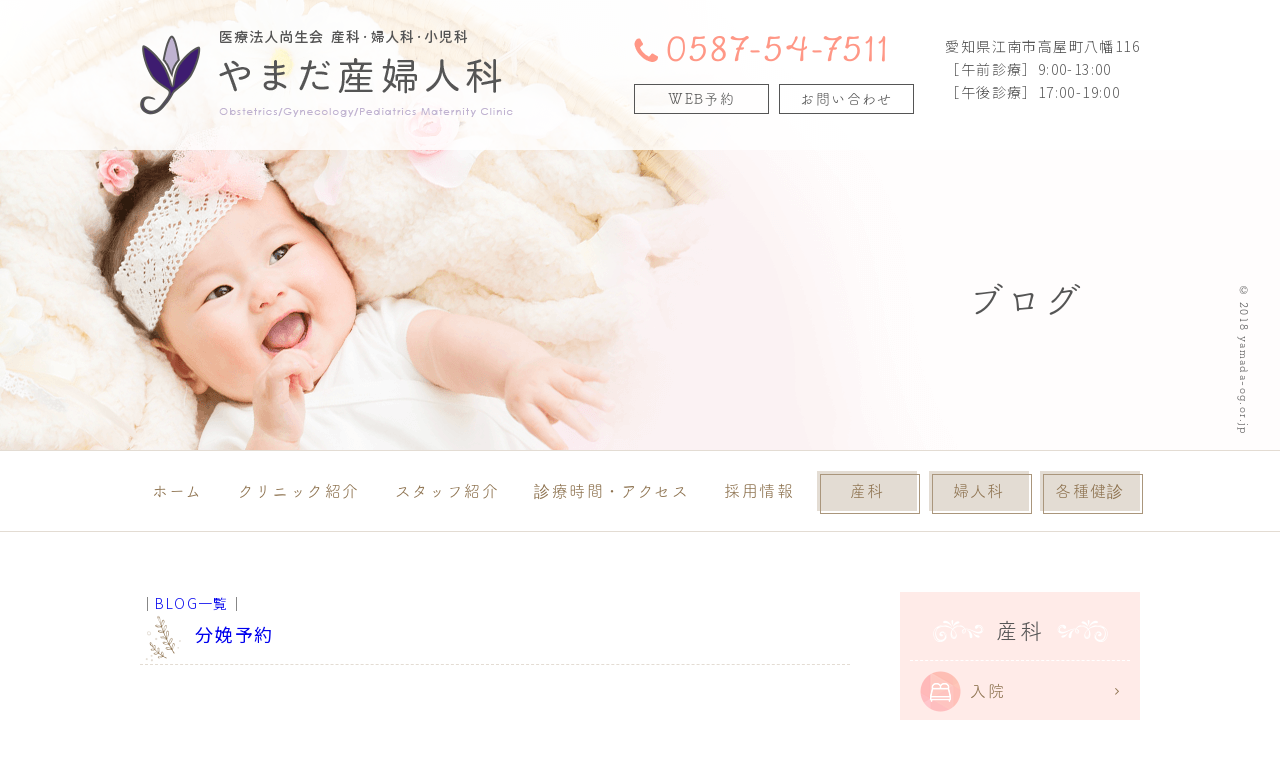

--- FILE ---
content_type: text/html; charset=UTF-8
request_url: https://www.yamada-og.or.jp/hospitalizations/%E5%88%86%E5%A8%A9%E4%BA%88%E7%B4%84/
body_size: 9807
content:
<!doctype html>
<html lang="ja">
<head>
<meta charset="UTF-8">
<meta name="viewport" content="width=1320">
<meta name="format-detection" content="telephone=no"/>
	
	
<link rel="stylesheet" type="text/css" href="https://www.yamada-og.or.jp/wp-content/themes/pc/css/sanitize.css"/>
<link rel="stylesheet" type="text/css" href="https://www.yamada-og.or.jp/wp-content/themes/pc/css/perfect-scrollbar.min.css"/>
<link rel="stylesheet" type="text/css" href="https://www.yamada-og.or.jp/wp-content/themes/pc/css/vegas.min.css"/>
<link rel="stylesheet" type="text/css" href="https://www.yamada-og.or.jp/wp-content/themes/pc/lower-style.css"/>
<link rel="stylesheet" type="text/css" href="https://www.yamada-og.or.jp/wp-content/themes/pc/editor-style.css"/>
<link rel="stylesheet" type="text/css" href="https://www.yamada-og.or.jp/wp-content/themes/pc/style.css"/>
<link rel="stylesheet" type="text/css" href="https://www.yamada-og.or.jp/wp-content/themes/pc/css/style.css"/>
		
<script src="//ajax.googleapis.com/ajax/libs/jquery/1.11.0/jquery.min.js"></script>
<script src="https://www.yamada-og.or.jp/wp-content/themes/pc/js/imgLiquid-min.js"></script>
<script src="https://www.yamada-og.or.jp/wp-content/themes/pc/js/vegas.min.js"></script>
<script src="https://use.fontawesome.com/0c5f90be58.js"></script>
<script src="https://www.yamada-og.or.jp/wp-content/themes/pc/js/perfect-scrollbar.jquery.min.js"></script>
<script src="https://www.yamada-og.or.jp/wp-content/themes/pc/js/jquery.matchHeight.js"></script>
<script src="https://www.yamada-og.or.jp/wp-content/themes/pc/js/script.js"></script>
<script src="https://use.typekit.net/hrq3ujc.js"></script>
<script>try{Typekit.load({ async: true });}catch(e){}</script>
	<style>img:is([sizes="auto" i], [sizes^="auto," i]) { contain-intrinsic-size: 3000px 1500px }</style>
	
		<!-- All in One SEO 4.9.3 - aioseo.com -->
		<title>分娩予約 | 江南市で産婦人科ならやまだ産婦人科へ</title>
	<meta name="robots" content="max-image-preview:large" />
	<link rel="canonical" href="https://www.yamada-og.or.jp/hospitalizations/%e5%88%86%e5%a8%a9%e4%ba%88%e7%b4%84/" />
	<meta name="generator" content="All in One SEO (AIOSEO) 4.9.3" />
		<meta property="og:locale" content="ja_JP" />
		<meta property="og:site_name" content="江南市で産婦人科ならやまだ産婦人科へ | 産婦人科なら江南市にあるやまだ産婦人科へ" />
		<meta property="og:type" content="article" />
		<meta property="og:title" content="分娩予約 | 江南市で産婦人科ならやまだ産婦人科へ" />
		<meta property="og:url" content="https://www.yamada-og.or.jp/hospitalizations/%e5%88%86%e5%a8%a9%e4%ba%88%e7%b4%84/" />
		<meta property="article:published_time" content="2018-08-23T02:15:14+00:00" />
		<meta property="article:modified_time" content="2024-03-08T01:08:34+00:00" />
		<meta name="twitter:card" content="summary" />
		<meta name="twitter:title" content="分娩予約 | 江南市で産婦人科ならやまだ産婦人科へ" />
		<script type="application/ld+json" class="aioseo-schema">
			{"@context":"https:\/\/schema.org","@graph":[{"@type":"BreadcrumbList","@id":"https:\/\/www.yamada-og.or.jp\/hospitalizations\/%e5%88%86%e5%a8%a9%e4%ba%88%e7%b4%84\/#breadcrumblist","itemListElement":[{"@type":"ListItem","@id":"https:\/\/www.yamada-og.or.jp#listItem","position":1,"name":"Home","item":"https:\/\/www.yamada-og.or.jp","nextItem":{"@type":"ListItem","@id":"https:\/\/www.yamada-og.or.jp\/hospitalizations\/%e5%88%86%e5%a8%a9%e4%ba%88%e7%b4%84\/#listItem","name":"\u5206\u5a29\u4e88\u7d04"}},{"@type":"ListItem","@id":"https:\/\/www.yamada-og.or.jp\/hospitalizations\/%e5%88%86%e5%a8%a9%e4%ba%88%e7%b4%84\/#listItem","position":2,"name":"\u5206\u5a29\u4e88\u7d04","previousItem":{"@type":"ListItem","@id":"https:\/\/www.yamada-og.or.jp#listItem","name":"Home"}}]},{"@type":"Organization","@id":"https:\/\/www.yamada-og.or.jp\/#organization","name":"\u6c5f\u5357\u5e02\u3067\u7523\u5a66\u4eba\u79d1\u306a\u3089\u3084\u307e\u3060\u7523\u5a66\u4eba\u79d1\u3078","description":"\u7523\u5a66\u4eba\u79d1\u306a\u3089\u6c5f\u5357\u5e02\u306b\u3042\u308b\u3084\u307e\u3060\u7523\u5a66\u4eba\u79d1\u3078","url":"https:\/\/www.yamada-og.or.jp\/"},{"@type":"WebPage","@id":"https:\/\/www.yamada-og.or.jp\/hospitalizations\/%e5%88%86%e5%a8%a9%e4%ba%88%e7%b4%84\/#webpage","url":"https:\/\/www.yamada-og.or.jp\/hospitalizations\/%e5%88%86%e5%a8%a9%e4%ba%88%e7%b4%84\/","name":"\u5206\u5a29\u4e88\u7d04 | \u6c5f\u5357\u5e02\u3067\u7523\u5a66\u4eba\u79d1\u306a\u3089\u3084\u307e\u3060\u7523\u5a66\u4eba\u79d1\u3078","inLanguage":"ja","isPartOf":{"@id":"https:\/\/www.yamada-og.or.jp\/#website"},"breadcrumb":{"@id":"https:\/\/www.yamada-og.or.jp\/hospitalizations\/%e5%88%86%e5%a8%a9%e4%ba%88%e7%b4%84\/#breadcrumblist"},"datePublished":"2018-08-23T11:15:14+09:00","dateModified":"2024-03-08T10:08:34+09:00"},{"@type":"WebSite","@id":"https:\/\/www.yamada-og.or.jp\/#website","url":"https:\/\/www.yamada-og.or.jp\/","name":"\u6c5f\u5357\u5e02\u3067\u7523\u5a66\u4eba\u79d1\u306a\u3089\u3084\u307e\u3060\u7523\u5a66\u4eba\u79d1\u3078","description":"\u7523\u5a66\u4eba\u79d1\u306a\u3089\u6c5f\u5357\u5e02\u306b\u3042\u308b\u3084\u307e\u3060\u7523\u5a66\u4eba\u79d1\u3078","inLanguage":"ja","publisher":{"@id":"https:\/\/www.yamada-og.or.jp\/#organization"}}]}
		</script>
		<!-- All in One SEO -->

<script type="text/javascript">
/* <![CDATA[ */
window._wpemojiSettings = {"baseUrl":"https:\/\/s.w.org\/images\/core\/emoji\/15.0.3\/72x72\/","ext":".png","svgUrl":"https:\/\/s.w.org\/images\/core\/emoji\/15.0.3\/svg\/","svgExt":".svg","source":{"concatemoji":"https:\/\/www.yamada-og.or.jp\/wp-includes\/js\/wp-emoji-release.min.js?ver=6.7.4"}};
/*! This file is auto-generated */
!function(i,n){var o,s,e;function c(e){try{var t={supportTests:e,timestamp:(new Date).valueOf()};sessionStorage.setItem(o,JSON.stringify(t))}catch(e){}}function p(e,t,n){e.clearRect(0,0,e.canvas.width,e.canvas.height),e.fillText(t,0,0);var t=new Uint32Array(e.getImageData(0,0,e.canvas.width,e.canvas.height).data),r=(e.clearRect(0,0,e.canvas.width,e.canvas.height),e.fillText(n,0,0),new Uint32Array(e.getImageData(0,0,e.canvas.width,e.canvas.height).data));return t.every(function(e,t){return e===r[t]})}function u(e,t,n){switch(t){case"flag":return n(e,"\ud83c\udff3\ufe0f\u200d\u26a7\ufe0f","\ud83c\udff3\ufe0f\u200b\u26a7\ufe0f")?!1:!n(e,"\ud83c\uddfa\ud83c\uddf3","\ud83c\uddfa\u200b\ud83c\uddf3")&&!n(e,"\ud83c\udff4\udb40\udc67\udb40\udc62\udb40\udc65\udb40\udc6e\udb40\udc67\udb40\udc7f","\ud83c\udff4\u200b\udb40\udc67\u200b\udb40\udc62\u200b\udb40\udc65\u200b\udb40\udc6e\u200b\udb40\udc67\u200b\udb40\udc7f");case"emoji":return!n(e,"\ud83d\udc26\u200d\u2b1b","\ud83d\udc26\u200b\u2b1b")}return!1}function f(e,t,n){var r="undefined"!=typeof WorkerGlobalScope&&self instanceof WorkerGlobalScope?new OffscreenCanvas(300,150):i.createElement("canvas"),a=r.getContext("2d",{willReadFrequently:!0}),o=(a.textBaseline="top",a.font="600 32px Arial",{});return e.forEach(function(e){o[e]=t(a,e,n)}),o}function t(e){var t=i.createElement("script");t.src=e,t.defer=!0,i.head.appendChild(t)}"undefined"!=typeof Promise&&(o="wpEmojiSettingsSupports",s=["flag","emoji"],n.supports={everything:!0,everythingExceptFlag:!0},e=new Promise(function(e){i.addEventListener("DOMContentLoaded",e,{once:!0})}),new Promise(function(t){var n=function(){try{var e=JSON.parse(sessionStorage.getItem(o));if("object"==typeof e&&"number"==typeof e.timestamp&&(new Date).valueOf()<e.timestamp+604800&&"object"==typeof e.supportTests)return e.supportTests}catch(e){}return null}();if(!n){if("undefined"!=typeof Worker&&"undefined"!=typeof OffscreenCanvas&&"undefined"!=typeof URL&&URL.createObjectURL&&"undefined"!=typeof Blob)try{var e="postMessage("+f.toString()+"("+[JSON.stringify(s),u.toString(),p.toString()].join(",")+"));",r=new Blob([e],{type:"text/javascript"}),a=new Worker(URL.createObjectURL(r),{name:"wpTestEmojiSupports"});return void(a.onmessage=function(e){c(n=e.data),a.terminate(),t(n)})}catch(e){}c(n=f(s,u,p))}t(n)}).then(function(e){for(var t in e)n.supports[t]=e[t],n.supports.everything=n.supports.everything&&n.supports[t],"flag"!==t&&(n.supports.everythingExceptFlag=n.supports.everythingExceptFlag&&n.supports[t]);n.supports.everythingExceptFlag=n.supports.everythingExceptFlag&&!n.supports.flag,n.DOMReady=!1,n.readyCallback=function(){n.DOMReady=!0}}).then(function(){return e}).then(function(){var e;n.supports.everything||(n.readyCallback(),(e=n.source||{}).concatemoji?t(e.concatemoji):e.wpemoji&&e.twemoji&&(t(e.twemoji),t(e.wpemoji)))}))}((window,document),window._wpemojiSettings);
/* ]]> */
</script>
<link rel='stylesheet' id='sbi_styles-css' href='https://www.yamada-og.or.jp/wp-content/plugins/instagram-feed/css/sbi-styles.min.css?ver=6.8.0' type='text/css' media='all' />
<style id='wp-emoji-styles-inline-css' type='text/css'>

	img.wp-smiley, img.emoji {
		display: inline !important;
		border: none !important;
		box-shadow: none !important;
		height: 1em !important;
		width: 1em !important;
		margin: 0 0.07em !important;
		vertical-align: -0.1em !important;
		background: none !important;
		padding: 0 !important;
	}
</style>
<link rel='stylesheet' id='wp-block-library-css' href='https://www.yamada-og.or.jp/wp-includes/css/dist/block-library/style.min.css?ver=6.7.4' type='text/css' media='all' />
<link rel='stylesheet' id='aioseo/css/src/vue/standalone/blocks/table-of-contents/global.scss-css' href='https://www.yamada-og.or.jp/wp-content/plugins/all-in-one-seo-pack/dist/Lite/assets/css/table-of-contents/global.e90f6d47.css?ver=4.9.3' type='text/css' media='all' />
<style id='classic-theme-styles-inline-css' type='text/css'>
/*! This file is auto-generated */
.wp-block-button__link{color:#fff;background-color:#32373c;border-radius:9999px;box-shadow:none;text-decoration:none;padding:calc(.667em + 2px) calc(1.333em + 2px);font-size:1.125em}.wp-block-file__button{background:#32373c;color:#fff;text-decoration:none}
</style>
<style id='global-styles-inline-css' type='text/css'>
:root{--wp--preset--aspect-ratio--square: 1;--wp--preset--aspect-ratio--4-3: 4/3;--wp--preset--aspect-ratio--3-4: 3/4;--wp--preset--aspect-ratio--3-2: 3/2;--wp--preset--aspect-ratio--2-3: 2/3;--wp--preset--aspect-ratio--16-9: 16/9;--wp--preset--aspect-ratio--9-16: 9/16;--wp--preset--color--black: #000000;--wp--preset--color--cyan-bluish-gray: #abb8c3;--wp--preset--color--white: #ffffff;--wp--preset--color--pale-pink: #f78da7;--wp--preset--color--vivid-red: #cf2e2e;--wp--preset--color--luminous-vivid-orange: #ff6900;--wp--preset--color--luminous-vivid-amber: #fcb900;--wp--preset--color--light-green-cyan: #7bdcb5;--wp--preset--color--vivid-green-cyan: #00d084;--wp--preset--color--pale-cyan-blue: #8ed1fc;--wp--preset--color--vivid-cyan-blue: #0693e3;--wp--preset--color--vivid-purple: #9b51e0;--wp--preset--gradient--vivid-cyan-blue-to-vivid-purple: linear-gradient(135deg,rgba(6,147,227,1) 0%,rgb(155,81,224) 100%);--wp--preset--gradient--light-green-cyan-to-vivid-green-cyan: linear-gradient(135deg,rgb(122,220,180) 0%,rgb(0,208,130) 100%);--wp--preset--gradient--luminous-vivid-amber-to-luminous-vivid-orange: linear-gradient(135deg,rgba(252,185,0,1) 0%,rgba(255,105,0,1) 100%);--wp--preset--gradient--luminous-vivid-orange-to-vivid-red: linear-gradient(135deg,rgba(255,105,0,1) 0%,rgb(207,46,46) 100%);--wp--preset--gradient--very-light-gray-to-cyan-bluish-gray: linear-gradient(135deg,rgb(238,238,238) 0%,rgb(169,184,195) 100%);--wp--preset--gradient--cool-to-warm-spectrum: linear-gradient(135deg,rgb(74,234,220) 0%,rgb(151,120,209) 20%,rgb(207,42,186) 40%,rgb(238,44,130) 60%,rgb(251,105,98) 80%,rgb(254,248,76) 100%);--wp--preset--gradient--blush-light-purple: linear-gradient(135deg,rgb(255,206,236) 0%,rgb(152,150,240) 100%);--wp--preset--gradient--blush-bordeaux: linear-gradient(135deg,rgb(254,205,165) 0%,rgb(254,45,45) 50%,rgb(107,0,62) 100%);--wp--preset--gradient--luminous-dusk: linear-gradient(135deg,rgb(255,203,112) 0%,rgb(199,81,192) 50%,rgb(65,88,208) 100%);--wp--preset--gradient--pale-ocean: linear-gradient(135deg,rgb(255,245,203) 0%,rgb(182,227,212) 50%,rgb(51,167,181) 100%);--wp--preset--gradient--electric-grass: linear-gradient(135deg,rgb(202,248,128) 0%,rgb(113,206,126) 100%);--wp--preset--gradient--midnight: linear-gradient(135deg,rgb(2,3,129) 0%,rgb(40,116,252) 100%);--wp--preset--font-size--small: 13px;--wp--preset--font-size--medium: 20px;--wp--preset--font-size--large: 36px;--wp--preset--font-size--x-large: 42px;--wp--preset--spacing--20: 0.44rem;--wp--preset--spacing--30: 0.67rem;--wp--preset--spacing--40: 1rem;--wp--preset--spacing--50: 1.5rem;--wp--preset--spacing--60: 2.25rem;--wp--preset--spacing--70: 3.38rem;--wp--preset--spacing--80: 5.06rem;--wp--preset--shadow--natural: 6px 6px 9px rgba(0, 0, 0, 0.2);--wp--preset--shadow--deep: 12px 12px 50px rgba(0, 0, 0, 0.4);--wp--preset--shadow--sharp: 6px 6px 0px rgba(0, 0, 0, 0.2);--wp--preset--shadow--outlined: 6px 6px 0px -3px rgba(255, 255, 255, 1), 6px 6px rgba(0, 0, 0, 1);--wp--preset--shadow--crisp: 6px 6px 0px rgba(0, 0, 0, 1);}:where(.is-layout-flex){gap: 0.5em;}:where(.is-layout-grid){gap: 0.5em;}body .is-layout-flex{display: flex;}.is-layout-flex{flex-wrap: wrap;align-items: center;}.is-layout-flex > :is(*, div){margin: 0;}body .is-layout-grid{display: grid;}.is-layout-grid > :is(*, div){margin: 0;}:where(.wp-block-columns.is-layout-flex){gap: 2em;}:where(.wp-block-columns.is-layout-grid){gap: 2em;}:where(.wp-block-post-template.is-layout-flex){gap: 1.25em;}:where(.wp-block-post-template.is-layout-grid){gap: 1.25em;}.has-black-color{color: var(--wp--preset--color--black) !important;}.has-cyan-bluish-gray-color{color: var(--wp--preset--color--cyan-bluish-gray) !important;}.has-white-color{color: var(--wp--preset--color--white) !important;}.has-pale-pink-color{color: var(--wp--preset--color--pale-pink) !important;}.has-vivid-red-color{color: var(--wp--preset--color--vivid-red) !important;}.has-luminous-vivid-orange-color{color: var(--wp--preset--color--luminous-vivid-orange) !important;}.has-luminous-vivid-amber-color{color: var(--wp--preset--color--luminous-vivid-amber) !important;}.has-light-green-cyan-color{color: var(--wp--preset--color--light-green-cyan) !important;}.has-vivid-green-cyan-color{color: var(--wp--preset--color--vivid-green-cyan) !important;}.has-pale-cyan-blue-color{color: var(--wp--preset--color--pale-cyan-blue) !important;}.has-vivid-cyan-blue-color{color: var(--wp--preset--color--vivid-cyan-blue) !important;}.has-vivid-purple-color{color: var(--wp--preset--color--vivid-purple) !important;}.has-black-background-color{background-color: var(--wp--preset--color--black) !important;}.has-cyan-bluish-gray-background-color{background-color: var(--wp--preset--color--cyan-bluish-gray) !important;}.has-white-background-color{background-color: var(--wp--preset--color--white) !important;}.has-pale-pink-background-color{background-color: var(--wp--preset--color--pale-pink) !important;}.has-vivid-red-background-color{background-color: var(--wp--preset--color--vivid-red) !important;}.has-luminous-vivid-orange-background-color{background-color: var(--wp--preset--color--luminous-vivid-orange) !important;}.has-luminous-vivid-amber-background-color{background-color: var(--wp--preset--color--luminous-vivid-amber) !important;}.has-light-green-cyan-background-color{background-color: var(--wp--preset--color--light-green-cyan) !important;}.has-vivid-green-cyan-background-color{background-color: var(--wp--preset--color--vivid-green-cyan) !important;}.has-pale-cyan-blue-background-color{background-color: var(--wp--preset--color--pale-cyan-blue) !important;}.has-vivid-cyan-blue-background-color{background-color: var(--wp--preset--color--vivid-cyan-blue) !important;}.has-vivid-purple-background-color{background-color: var(--wp--preset--color--vivid-purple) !important;}.has-black-border-color{border-color: var(--wp--preset--color--black) !important;}.has-cyan-bluish-gray-border-color{border-color: var(--wp--preset--color--cyan-bluish-gray) !important;}.has-white-border-color{border-color: var(--wp--preset--color--white) !important;}.has-pale-pink-border-color{border-color: var(--wp--preset--color--pale-pink) !important;}.has-vivid-red-border-color{border-color: var(--wp--preset--color--vivid-red) !important;}.has-luminous-vivid-orange-border-color{border-color: var(--wp--preset--color--luminous-vivid-orange) !important;}.has-luminous-vivid-amber-border-color{border-color: var(--wp--preset--color--luminous-vivid-amber) !important;}.has-light-green-cyan-border-color{border-color: var(--wp--preset--color--light-green-cyan) !important;}.has-vivid-green-cyan-border-color{border-color: var(--wp--preset--color--vivid-green-cyan) !important;}.has-pale-cyan-blue-border-color{border-color: var(--wp--preset--color--pale-cyan-blue) !important;}.has-vivid-cyan-blue-border-color{border-color: var(--wp--preset--color--vivid-cyan-blue) !important;}.has-vivid-purple-border-color{border-color: var(--wp--preset--color--vivid-purple) !important;}.has-vivid-cyan-blue-to-vivid-purple-gradient-background{background: var(--wp--preset--gradient--vivid-cyan-blue-to-vivid-purple) !important;}.has-light-green-cyan-to-vivid-green-cyan-gradient-background{background: var(--wp--preset--gradient--light-green-cyan-to-vivid-green-cyan) !important;}.has-luminous-vivid-amber-to-luminous-vivid-orange-gradient-background{background: var(--wp--preset--gradient--luminous-vivid-amber-to-luminous-vivid-orange) !important;}.has-luminous-vivid-orange-to-vivid-red-gradient-background{background: var(--wp--preset--gradient--luminous-vivid-orange-to-vivid-red) !important;}.has-very-light-gray-to-cyan-bluish-gray-gradient-background{background: var(--wp--preset--gradient--very-light-gray-to-cyan-bluish-gray) !important;}.has-cool-to-warm-spectrum-gradient-background{background: var(--wp--preset--gradient--cool-to-warm-spectrum) !important;}.has-blush-light-purple-gradient-background{background: var(--wp--preset--gradient--blush-light-purple) !important;}.has-blush-bordeaux-gradient-background{background: var(--wp--preset--gradient--blush-bordeaux) !important;}.has-luminous-dusk-gradient-background{background: var(--wp--preset--gradient--luminous-dusk) !important;}.has-pale-ocean-gradient-background{background: var(--wp--preset--gradient--pale-ocean) !important;}.has-electric-grass-gradient-background{background: var(--wp--preset--gradient--electric-grass) !important;}.has-midnight-gradient-background{background: var(--wp--preset--gradient--midnight) !important;}.has-small-font-size{font-size: var(--wp--preset--font-size--small) !important;}.has-medium-font-size{font-size: var(--wp--preset--font-size--medium) !important;}.has-large-font-size{font-size: var(--wp--preset--font-size--large) !important;}.has-x-large-font-size{font-size: var(--wp--preset--font-size--x-large) !important;}
:where(.wp-block-post-template.is-layout-flex){gap: 1.25em;}:where(.wp-block-post-template.is-layout-grid){gap: 1.25em;}
:where(.wp-block-columns.is-layout-flex){gap: 2em;}:where(.wp-block-columns.is-layout-grid){gap: 2em;}
:root :where(.wp-block-pullquote){font-size: 1.5em;line-height: 1.6;}
</style>
<link rel='stylesheet' id='contact-form-7-css' href='https://www.yamada-og.or.jp/wp-content/plugins/contact-form-7/includes/css/styles.css?ver=6.1.4' type='text/css' media='all' />
<link rel='stylesheet' id='wp-pagenavi-css' href='https://www.yamada-og.or.jp/wp-content/plugins/wp-pagenavi/pagenavi-css.css?ver=2.70' type='text/css' media='all' />
<link rel="https://api.w.org/" href="https://www.yamada-og.or.jp/wp-json/" /><link rel="EditURI" type="application/rsd+xml" title="RSD" href="https://www.yamada-og.or.jp/xmlrpc.php?rsd" />
<link rel='shortlink' href='https://www.yamada-og.or.jp/?p=32' />
<link rel="alternate" title="oEmbed (JSON)" type="application/json+oembed" href="https://www.yamada-og.or.jp/wp-json/oembed/1.0/embed?url=https%3A%2F%2Fwww.yamada-og.or.jp%2Fhospitalizations%2F%25e5%2588%2586%25e5%25a8%25a9%25e4%25ba%2588%25e7%25b4%2584%2F" />
<link rel="alternate" title="oEmbed (XML)" type="text/xml+oembed" href="https://www.yamada-og.or.jp/wp-json/oembed/1.0/embed?url=https%3A%2F%2Fwww.yamada-og.or.jp%2Fhospitalizations%2F%25e5%2588%2586%25e5%25a8%25a9%25e4%25ba%2588%25e7%25b4%2584%2F&#038;format=xml" />
	
	<!-- Global site tag (gtag.js) - Google Analytics -->
<script async src="https://www.googletagmanager.com/gtag/js?id=UA-125011942-1"></script>
<script>
  window.dataLayer = window.dataLayer || [];
  function gtag(){dataLayer.push(arguments);}
  gtag('js', new Date());

  gtag('config', 'UA-125011942-1');
</script>
<!-- Google Tag Manager -->
<script>(function(w,d,s,l,i){w[l]=w[l]||[];w[l].push({'gtm.start':
new Date().getTime(),event:'gtm.js'});var f=d.getElementsByTagName(s)[0],
j=d.createElement(s),dl=l!='dataLayer'?'&l='+l:'';j.async=true;j.src=
'https://www.googletagmanager.com/gtm.js?id='+i+dl;f.parentNode.insertBefore(j,f);
})(window,document,'script','dataLayer','GTM-WCV299B');</script>
<!-- End Google Tag Manager -->
</head>
	
<body data-rsssl=1 >
<!-- Google Tag Manager (noscript) -->
<noscript><iframe src="https://www.googletagmanager.com/ns.html?id=GTM-WCV299B"
height="0" width="0" style="display:none;visibility:hidden"></iframe></noscript>
<!-- End Google Tag Manager (noscript) -->
	
<div id="wrap" class="page blog">

	
<header>
	<div class="head">
		<div class="inner">
			<h1><a href="https://www.yamada-og.or.jp"><img src="https://www.yamada-og.or.jp/wp-content/themes/pc/images/index/logo_head.png" alt=""></a></h1>
			
			<div class="col_r">
				<div class="tel_head bou">0587-54-7511</div>
				<div class="btnwrap">
					<div class="btn_common btn_common01"><a href="https://www.m1-acua.jp/ARMS/0587547511/" target="_blank">WEB予約</a></div>
					<div class="btn_common btn_common01"><a href="https://www.yamada-og.or.jp/contact/">お問い合わせ</a></div>
				</div>
				<!--<p class="txt_place_home">※Web予約は9月末まで</p><br>-->
				<p class="txt_place_home">愛知県江南市高屋町八幡116</p>
			</div>
			
			<p class="txt_place_page">愛知県江南市高屋町八幡116<br>
			［午前診療］9:00-13:00<br>
			［午後診療］17:00-19:00</p>
		</div>
	</div>
	
	<div class="main_page main_blog">
		<div class="inner">
			<h2 class="tsu">ブログ</h2>
		</div>
	</div>
	
	
	<nav class="gnav tsu">
		<div class="inner">
			<ul>
				<li class="list_normal"><a href="https://www.yamada-og.or.jp/">ホーム</a></li>
				<li class="list_normal"><a href="https://www.yamada-og.or.jp/clinic/">クリニック紹介</a></li>
				<li class="list_normal"><a href="https://www.yamada-og.or.jp/staff/">スタッフ紹介</a></li>
				<li class="list_normal"><a href="https://www.yamada-og.or.jp/access/">診療時間・アクセス</a></li>
				<li class="list_normal"><a href="https://www.yamada-og.or.jp/recruit/">採用情報</a></li>
				<li class="list_parent"><a href="javascript:void(0);" class="trigger01">産科</a></li>
				<li class="list_parent"><a href="javascript:void(0);" class="trigger02">婦人科</a></li>
				<li class="list_parent"><a href="https://www.yamada-og.or.jp/examination/">各種健診</a></li>
			</ul>
		</div>
	</nav>
	<div class="sub_menu tsu">
		<div class="inner">
			<ul class="sub01">
				<li><a href="https://www.yamada-og.or.jp/hospitalization/#hospitalization01">入院について</a></li>
				<li><a href="https://www.yamada-og.or.jp/hospitalization/#mochimono">準備品</a></li>
				<li><a href="https://www.yamada-og.or.jp/hospitalization/#hospitalization02">サービス</a></li>
				<li><a href="https://www.yamada-og.or.jp/hospitalization/#hospitalization03">分娩予約</a></li>
				<li><a href="https://www.yamada-og.or.jp/hospitalization/#hospitalization04">設備</a></li>
				<li><a href="https://www.yamada-og.or.jp/hospitalization/#hospitalization05">費用</a></li>
				<li><a href="https://www.yamada-og.or.jp/hospitalization/#hospitalization06">無痛分娩</a></li>
				<li><a href="https://www.yamada-og.or.jp/hospitalization/#hospitalization07">RSウイルスワクチン</a></li>
			</ul>
			<ul class="sub02">
				<li><a href="https://www.yamada-og.or.jp/menses/">生理のお悩み</a></li>
				<li><a href="https://www.yamada-og.or.jp/infertility/">不妊症</a></li>
				<li><a href="https://www.yamada-og.or.jp/disease/">子宮・卵巣の病気</a></li>
				<li><a href="https://www.yamada-og.or.jp/candida/">膣炎</a></li>
				<li><a href="https://www.yamada-og.or.jp/menopause/">更年期障害</a></li>
				<li><a href="https://www.yamada-og.or.jp/emsella/">エムセラ</a></li>
			</ul>
		</div>
	</div>
</header><div id="content" class="content_low">
<div class="inner clearfix">
	<div class="page_main">
		<div class="post_main">
						<ul class="navigation">
				<li class="navileft"></li>
				<li class="navitop">│<a href="https://www.yamada-og.or.jp/blog/archive/">BLOG一覧</a>│</li>
				<li class="naviright"></li>
			</ul>
			<section class="single_post">
				<h3><a href="https://www.yamada-og.or.jp/hospitalizations/%e5%88%86%e5%a8%a9%e4%ba%88%e7%b4%84/">分娩予約</a></h3>
				<span class="date_single">2018年8月23日</span>
				<div class="post_content"><div class="info03">
    <div class="row_page_common clearfix">
        <!-- <div class="col_img_r"><img decoding="async" src="https://www.yamada-og.or.jp/wp-content/themes/pc/images/hospitalization/pic07.png" alt="分娩予約"></div> -->
        <div class="col_txt_l">
            <h4>当院の分娩は、予約制となっております</h4>
            <p>
                16週位までに、ご本人様もしくはご家族の方にて、ご予約申込書の提出をお願いしております。<br><br>
                無痛分娩、または前回帝王切開でご出産された方は、妊娠30週までにパートナーと一緒に受診をお願いします。<br><br>
		詳しくは、お電話にてお問い合わせください。
            </p>
        </div>
    </div>
</div></div>
			</section>
			<ul class="navigation">
				<li class="navileft"></li>
				<li class="navitop">│<a href="https://www.yamada-og.or.jp/blog/archive/">BLOG一覧</a>│</li>
				<li class="naviright"></li>
			</ul>
								</div>
		<div id="sidebar">
	<h4>月別カレンダー</h4>
	<table id="wp-calendar" class="wp-calendar-table">
	<caption>2026年1月</caption>
	<thead>
	<tr>
		<th scope="col" title="月曜日">月</th>
		<th scope="col" title="火曜日">火</th>
		<th scope="col" title="水曜日">水</th>
		<th scope="col" title="木曜日">木</th>
		<th scope="col" title="金曜日">金</th>
		<th scope="col" title="土曜日">土</th>
		<th scope="col" title="日曜日">日</th>
	</tr>
	</thead>
	<tbody>
	<tr>
		<td colspan="3" class="pad">&nbsp;</td><td>1</td><td>2</td><td>3</td><td>4</td>
	</tr>
	<tr>
		<td>5</td><td>6</td><td>7</td><td>8</td><td>9</td><td>10</td><td>11</td>
	</tr>
	<tr>
		<td>12</td><td>13</td><td>14</td><td>15</td><td>16</td><td>17</td><td>18</td>
	</tr>
	<tr>
		<td>19</td><td>20</td><td>21</td><td>22</td><td>23</td><td id="today">24</td><td>25</td>
	</tr>
	<tr>
		<td>26</td><td>27</td><td>28</td><td>29</td><td>30</td><td>31</td>
		<td class="pad" colspan="1">&nbsp;</td>
	</tr>
	</tbody>
	</table><nav aria-label="前と次の月" class="wp-calendar-nav">
		<span class="wp-calendar-nav-prev">&nbsp;</span>
		<span class="pad">&nbsp;</span>
		<span class="wp-calendar-nav-next">&nbsp;</span>
	</nav>	<h4>最近の記事</h4>
	<ul>
			</ul>
	<h4>月別アーカイブ</h4>
	<ul>
		</ul>
</div>
	</div><!-- / .page_main -->
	<div class="side_page">
	<div class="box_medical_side box_mater_side">
		<h3 class="tsu">産科</h3>
		<ul>
			<li><a href="https://www.yamada-og.or.jp/hospitalization/#hospitalization01">
				<p class="tsu">入院</p>
			</a></li>
			<li><a href="https://www.yamada-og.or.jp/hospitalization/#mochimono">
				<p class="tsu">持ち物</p>
			</a></li>
			<li><a href="https://www.yamada-og.or.jp/hospitalization/#hospitalization02">
				<p class="tsu">サービス</p>
			</a></li>
			<li><a href="https://www.yamada-og.or.jp/hospitalization/#hospitalization03">
				<p class="tsu">分娩予約</p>
			</a></li>
			<li><a href="https://www.yamada-og.or.jp/hospitalization/#hospitalization04">
				<p class="tsu">設備</p>
			</a></li>
			<li><a href="https://www.yamada-og.or.jp/hospitalization/#hospitalization05">
				<p class="tsu">費用</p>
			</a></li>
			<li><a href="https://www.yamada-og.or.jp/hospitalization/#hospitalization06">
				<p class="tsu">無痛分娩</p>
			</a></li>
		</ul>
	</div>
	
	<div class="box_medical_side box_gyne_side">
		<h3 class="tsu">婦人科</h3>
		<ul>
			<li><a href="https://www.yamada-og.or.jp/menses/">
				<p class="tsu">生理のお悩み</p>
			</a></li>
			<li><a href="https://www.yamada-og.or.jp/infertility/">
				<p class="tsu">不妊症</p>
			</a></li>
			<li><a href="https://www.yamada-og.or.jp/disease/">
				<p class="tsu">子宮・卵巣</p>
			</a></li>
			<li><a href="https://www.yamada-og.or.jp/candida/">
				<p class="tsu">膣炎</p>
			</a></li>
			<li><a href="https://www.yamada-og.or.jp/menopause/">
				<p class="tsu">更年期障害</p>
			</a></li>
			<li><a href="https://www.yamada-og.or.jp/emsella/">
				<p class="tsu">エムセラ</p>
			</a></li>
		</ul>
	</div>
	
	<div class="box_medical_side box_pedia_side">
		<h3 class="tsu">小児科</h3>
		<ul>
			<li><a href="https://www.yamada-og.or.jp/pedia/">
				<p class="tsu">予防接種</p>
			</a></li>
			<li><a href="https://www.yamada-og.or.jp/pedia/">
				<p class="tsu">乳幼児健診</p>
			</a></li>
		</ul>
	</div>
	
	<div class="bnr_room_side"><a href="https://www.yamada-og.or.jp/room/"><img src="https://www.yamada-og.or.jp/wp-content/themes/pc/images/side/bnr_room_side.png" alt="赤ちゃんとママのための教室情報"></a></div>
	<div class="bnr_breastfeeding_side"><a href="https://www.yamada-og.or.jp/breastfeeding/"><img src="https://www.yamada-og.or.jp/wp-content/themes/pc/images/side/bnr_breastfeeding_side.png" alt="母乳外来"></a></div>
	<div class="bnr_examination_side"><a href="https://www.yamada-og.or.jp/examination/"><img src="https://www.yamada-og.or.jp/wp-content/themes/pc/images/side/bnr_examination_side.png" alt="各種健診・検査"></a></div>
	<div class="bnr_recruit_side"><a href="https://www.yamada-og.or.jp/recruit/"><img src="https://www.yamada-og.or.jp/wp-content/themes/pc/images/side/bnr_recruit_side.png" alt="採用情報"></a></div>
</div></div>
</div>
	<footer>
		<div class="page_top"><a href="#wrap"><img src="https://www.yamada-og.or.jp/wp-content/themes/pc/images/index/page_top.svg" alt="ページの先頭へ"></a></div>
		<div class="foot_dl"><a href="https://www.yamada-og.or.jp/wp-content/themes/pc/images/monshinhyou.pdf" target="_blank"><p class="tsu"><span class="icn"><i class="fa fa-file-text-o" aria-hidden="true"></i></span><span class="txt">問診表ダウンロード</span></p></a></div>
		<div class="foot_insta"><a href="https://www.instagram.com/yamada_gynecology/" target="_blank"><img src="https://www.yamada-og.or.jp/wp-content/themes/pc/images/index/btn_insta.svg" alt="インスタグラム"></a></div>
		<div class="foot_main">
			<div class="inner clearfix">
				<div class="col_l">
					<h2 class="logo_foot"><img src="https://www.yamada-og.or.jp/wp-content/themes/pc/images/index/logo_foot.png" alt="やまだ産婦人科"></h2>
					<p class="txt_place">愛知県江南市高屋町八幡116　<b>TEL.0587-54-7511</b></p>
					
					<div class="btnwrap">
						<div class="btn_common btn_common01"><a href="https://www.m1-acua.jp/ARMS/0587547511/" target="_blank">WEB予約</a></div>
						<div class="btn_common btn_common01"><a href="https://www.yamada-og.or.jp/contact/">お問い合わせ</a></div>
						<!--<p class="txt_place">※Web予約は9月末まで</p>-->
					</div>
				</div>
				<div class="col_r">
					<div class="tbl_foot"><img src="https://www.yamada-og.or.jp/wp-content/themes/pc/images/index/tbl_foot3.png" alt="診療時間テーブル"></div>
				</div>
			</div>
			<div class="inner clearfix">
				<div class="bnr_foot_insta">
					<a href="https://www.instagram.com/yamada_gynecology/">
						<img src="https://www.yamada-og.or.jp/wp-content/themes/pc/images/index/instagram.png" alt="">
					</a>
				</div>
			</div>

		</div>
		
		<div id="map">
			<iframe src="https://www.google.com/maps/embed?pb=!1m18!1m12!1m3!1d3254.3945302627258!2d136.87617431524967!3d35.345853980273866!2m3!1f0!2f0!3f0!3m2!1i1024!2i768!4f13.1!3m3!1m2!1s0x600309641cc060f1%3A0x956b6731530021ac!2z44KE44G-44Gg55Sj5amm5Lq656eR!5e0!3m2!1sja!2sjp!4v1533095570012" width="600" height="450" frameborder="0" style="border:0" allowfullscreen></iframe>
		</div>
		
		<div class="copyright">
			<small class="tsu">&copy; 2018 yamada-og.or.jp</small>
		</div>
	</footer>
</div><!-- / #wrap -->
<!-- Instagram Feed JS -->
<script type="text/javascript">
var sbiajaxurl = "https://www.yamada-og.or.jp/wp-admin/admin-ajax.php";
</script>
<script type="text/javascript" src="https://www.yamada-og.or.jp/wp-includes/js/dist/hooks.min.js?ver=4d63a3d491d11ffd8ac6" id="wp-hooks-js"></script>
<script type="text/javascript" src="https://www.yamada-og.or.jp/wp-includes/js/dist/i18n.min.js?ver=5e580eb46a90c2b997e6" id="wp-i18n-js"></script>
<script type="text/javascript" id="wp-i18n-js-after">
/* <![CDATA[ */
wp.i18n.setLocaleData( { 'text direction\u0004ltr': [ 'ltr' ] } );
/* ]]> */
</script>
<script type="text/javascript" src="https://www.yamada-og.or.jp/wp-content/plugins/contact-form-7/includes/swv/js/index.js?ver=6.1.4" id="swv-js"></script>
<script type="text/javascript" id="contact-form-7-js-translations">
/* <![CDATA[ */
( function( domain, translations ) {
	var localeData = translations.locale_data[ domain ] || translations.locale_data.messages;
	localeData[""].domain = domain;
	wp.i18n.setLocaleData( localeData, domain );
} )( "contact-form-7", {"translation-revision-date":"2025-11-30 08:12:23+0000","generator":"GlotPress\/4.0.3","domain":"messages","locale_data":{"messages":{"":{"domain":"messages","plural-forms":"nplurals=1; plural=0;","lang":"ja_JP"},"This contact form is placed in the wrong place.":["\u3053\u306e\u30b3\u30f3\u30bf\u30af\u30c8\u30d5\u30a9\u30fc\u30e0\u306f\u9593\u9055\u3063\u305f\u4f4d\u7f6e\u306b\u7f6e\u304b\u308c\u3066\u3044\u307e\u3059\u3002"],"Error:":["\u30a8\u30e9\u30fc:"]}},"comment":{"reference":"includes\/js\/index.js"}} );
/* ]]> */
</script>
<script type="text/javascript" id="contact-form-7-js-before">
/* <![CDATA[ */
var wpcf7 = {
    "api": {
        "root": "https:\/\/www.yamada-og.or.jp\/wp-json\/",
        "namespace": "contact-form-7\/v1"
    }
};
/* ]]> */
</script>
<script type="text/javascript" src="https://www.yamada-og.or.jp/wp-content/plugins/contact-form-7/includes/js/index.js?ver=6.1.4" id="contact-form-7-js"></script>
<script type="text/javascript" src="https://www.google.com/recaptcha/api.js?render=6LcyCfkUAAAAAO72AII02Ddy5bT2zH1tXxkL90h2&amp;ver=3.0" id="google-recaptcha-js"></script>
<script type="text/javascript" src="https://www.yamada-og.or.jp/wp-includes/js/dist/vendor/wp-polyfill.min.js?ver=3.15.0" id="wp-polyfill-js"></script>
<script type="text/javascript" id="wpcf7-recaptcha-js-before">
/* <![CDATA[ */
var wpcf7_recaptcha = {
    "sitekey": "6LcyCfkUAAAAAO72AII02Ddy5bT2zH1tXxkL90h2",
    "actions": {
        "homepage": "homepage",
        "contactform": "contactform"
    }
};
/* ]]> */
</script>
<script type="text/javascript" src="https://www.yamada-og.or.jp/wp-content/plugins/contact-form-7/modules/recaptcha/index.js?ver=6.1.4" id="wpcf7-recaptcha-js"></script>
</body>
</html>

--- FILE ---
content_type: text/html; charset=utf-8
request_url: https://www.google.com/recaptcha/api2/anchor?ar=1&k=6LcyCfkUAAAAAO72AII02Ddy5bT2zH1tXxkL90h2&co=aHR0cHM6Ly93d3cueWFtYWRhLW9nLm9yLmpwOjQ0Mw..&hl=en&v=PoyoqOPhxBO7pBk68S4YbpHZ&size=invisible&anchor-ms=20000&execute-ms=30000&cb=wink72o7l7bm
body_size: 48434
content:
<!DOCTYPE HTML><html dir="ltr" lang="en"><head><meta http-equiv="Content-Type" content="text/html; charset=UTF-8">
<meta http-equiv="X-UA-Compatible" content="IE=edge">
<title>reCAPTCHA</title>
<style type="text/css">
/* cyrillic-ext */
@font-face {
  font-family: 'Roboto';
  font-style: normal;
  font-weight: 400;
  font-stretch: 100%;
  src: url(//fonts.gstatic.com/s/roboto/v48/KFO7CnqEu92Fr1ME7kSn66aGLdTylUAMa3GUBHMdazTgWw.woff2) format('woff2');
  unicode-range: U+0460-052F, U+1C80-1C8A, U+20B4, U+2DE0-2DFF, U+A640-A69F, U+FE2E-FE2F;
}
/* cyrillic */
@font-face {
  font-family: 'Roboto';
  font-style: normal;
  font-weight: 400;
  font-stretch: 100%;
  src: url(//fonts.gstatic.com/s/roboto/v48/KFO7CnqEu92Fr1ME7kSn66aGLdTylUAMa3iUBHMdazTgWw.woff2) format('woff2');
  unicode-range: U+0301, U+0400-045F, U+0490-0491, U+04B0-04B1, U+2116;
}
/* greek-ext */
@font-face {
  font-family: 'Roboto';
  font-style: normal;
  font-weight: 400;
  font-stretch: 100%;
  src: url(//fonts.gstatic.com/s/roboto/v48/KFO7CnqEu92Fr1ME7kSn66aGLdTylUAMa3CUBHMdazTgWw.woff2) format('woff2');
  unicode-range: U+1F00-1FFF;
}
/* greek */
@font-face {
  font-family: 'Roboto';
  font-style: normal;
  font-weight: 400;
  font-stretch: 100%;
  src: url(//fonts.gstatic.com/s/roboto/v48/KFO7CnqEu92Fr1ME7kSn66aGLdTylUAMa3-UBHMdazTgWw.woff2) format('woff2');
  unicode-range: U+0370-0377, U+037A-037F, U+0384-038A, U+038C, U+038E-03A1, U+03A3-03FF;
}
/* math */
@font-face {
  font-family: 'Roboto';
  font-style: normal;
  font-weight: 400;
  font-stretch: 100%;
  src: url(//fonts.gstatic.com/s/roboto/v48/KFO7CnqEu92Fr1ME7kSn66aGLdTylUAMawCUBHMdazTgWw.woff2) format('woff2');
  unicode-range: U+0302-0303, U+0305, U+0307-0308, U+0310, U+0312, U+0315, U+031A, U+0326-0327, U+032C, U+032F-0330, U+0332-0333, U+0338, U+033A, U+0346, U+034D, U+0391-03A1, U+03A3-03A9, U+03B1-03C9, U+03D1, U+03D5-03D6, U+03F0-03F1, U+03F4-03F5, U+2016-2017, U+2034-2038, U+203C, U+2040, U+2043, U+2047, U+2050, U+2057, U+205F, U+2070-2071, U+2074-208E, U+2090-209C, U+20D0-20DC, U+20E1, U+20E5-20EF, U+2100-2112, U+2114-2115, U+2117-2121, U+2123-214F, U+2190, U+2192, U+2194-21AE, U+21B0-21E5, U+21F1-21F2, U+21F4-2211, U+2213-2214, U+2216-22FF, U+2308-230B, U+2310, U+2319, U+231C-2321, U+2336-237A, U+237C, U+2395, U+239B-23B7, U+23D0, U+23DC-23E1, U+2474-2475, U+25AF, U+25B3, U+25B7, U+25BD, U+25C1, U+25CA, U+25CC, U+25FB, U+266D-266F, U+27C0-27FF, U+2900-2AFF, U+2B0E-2B11, U+2B30-2B4C, U+2BFE, U+3030, U+FF5B, U+FF5D, U+1D400-1D7FF, U+1EE00-1EEFF;
}
/* symbols */
@font-face {
  font-family: 'Roboto';
  font-style: normal;
  font-weight: 400;
  font-stretch: 100%;
  src: url(//fonts.gstatic.com/s/roboto/v48/KFO7CnqEu92Fr1ME7kSn66aGLdTylUAMaxKUBHMdazTgWw.woff2) format('woff2');
  unicode-range: U+0001-000C, U+000E-001F, U+007F-009F, U+20DD-20E0, U+20E2-20E4, U+2150-218F, U+2190, U+2192, U+2194-2199, U+21AF, U+21E6-21F0, U+21F3, U+2218-2219, U+2299, U+22C4-22C6, U+2300-243F, U+2440-244A, U+2460-24FF, U+25A0-27BF, U+2800-28FF, U+2921-2922, U+2981, U+29BF, U+29EB, U+2B00-2BFF, U+4DC0-4DFF, U+FFF9-FFFB, U+10140-1018E, U+10190-1019C, U+101A0, U+101D0-101FD, U+102E0-102FB, U+10E60-10E7E, U+1D2C0-1D2D3, U+1D2E0-1D37F, U+1F000-1F0FF, U+1F100-1F1AD, U+1F1E6-1F1FF, U+1F30D-1F30F, U+1F315, U+1F31C, U+1F31E, U+1F320-1F32C, U+1F336, U+1F378, U+1F37D, U+1F382, U+1F393-1F39F, U+1F3A7-1F3A8, U+1F3AC-1F3AF, U+1F3C2, U+1F3C4-1F3C6, U+1F3CA-1F3CE, U+1F3D4-1F3E0, U+1F3ED, U+1F3F1-1F3F3, U+1F3F5-1F3F7, U+1F408, U+1F415, U+1F41F, U+1F426, U+1F43F, U+1F441-1F442, U+1F444, U+1F446-1F449, U+1F44C-1F44E, U+1F453, U+1F46A, U+1F47D, U+1F4A3, U+1F4B0, U+1F4B3, U+1F4B9, U+1F4BB, U+1F4BF, U+1F4C8-1F4CB, U+1F4D6, U+1F4DA, U+1F4DF, U+1F4E3-1F4E6, U+1F4EA-1F4ED, U+1F4F7, U+1F4F9-1F4FB, U+1F4FD-1F4FE, U+1F503, U+1F507-1F50B, U+1F50D, U+1F512-1F513, U+1F53E-1F54A, U+1F54F-1F5FA, U+1F610, U+1F650-1F67F, U+1F687, U+1F68D, U+1F691, U+1F694, U+1F698, U+1F6AD, U+1F6B2, U+1F6B9-1F6BA, U+1F6BC, U+1F6C6-1F6CF, U+1F6D3-1F6D7, U+1F6E0-1F6EA, U+1F6F0-1F6F3, U+1F6F7-1F6FC, U+1F700-1F7FF, U+1F800-1F80B, U+1F810-1F847, U+1F850-1F859, U+1F860-1F887, U+1F890-1F8AD, U+1F8B0-1F8BB, U+1F8C0-1F8C1, U+1F900-1F90B, U+1F93B, U+1F946, U+1F984, U+1F996, U+1F9E9, U+1FA00-1FA6F, U+1FA70-1FA7C, U+1FA80-1FA89, U+1FA8F-1FAC6, U+1FACE-1FADC, U+1FADF-1FAE9, U+1FAF0-1FAF8, U+1FB00-1FBFF;
}
/* vietnamese */
@font-face {
  font-family: 'Roboto';
  font-style: normal;
  font-weight: 400;
  font-stretch: 100%;
  src: url(//fonts.gstatic.com/s/roboto/v48/KFO7CnqEu92Fr1ME7kSn66aGLdTylUAMa3OUBHMdazTgWw.woff2) format('woff2');
  unicode-range: U+0102-0103, U+0110-0111, U+0128-0129, U+0168-0169, U+01A0-01A1, U+01AF-01B0, U+0300-0301, U+0303-0304, U+0308-0309, U+0323, U+0329, U+1EA0-1EF9, U+20AB;
}
/* latin-ext */
@font-face {
  font-family: 'Roboto';
  font-style: normal;
  font-weight: 400;
  font-stretch: 100%;
  src: url(//fonts.gstatic.com/s/roboto/v48/KFO7CnqEu92Fr1ME7kSn66aGLdTylUAMa3KUBHMdazTgWw.woff2) format('woff2');
  unicode-range: U+0100-02BA, U+02BD-02C5, U+02C7-02CC, U+02CE-02D7, U+02DD-02FF, U+0304, U+0308, U+0329, U+1D00-1DBF, U+1E00-1E9F, U+1EF2-1EFF, U+2020, U+20A0-20AB, U+20AD-20C0, U+2113, U+2C60-2C7F, U+A720-A7FF;
}
/* latin */
@font-face {
  font-family: 'Roboto';
  font-style: normal;
  font-weight: 400;
  font-stretch: 100%;
  src: url(//fonts.gstatic.com/s/roboto/v48/KFO7CnqEu92Fr1ME7kSn66aGLdTylUAMa3yUBHMdazQ.woff2) format('woff2');
  unicode-range: U+0000-00FF, U+0131, U+0152-0153, U+02BB-02BC, U+02C6, U+02DA, U+02DC, U+0304, U+0308, U+0329, U+2000-206F, U+20AC, U+2122, U+2191, U+2193, U+2212, U+2215, U+FEFF, U+FFFD;
}
/* cyrillic-ext */
@font-face {
  font-family: 'Roboto';
  font-style: normal;
  font-weight: 500;
  font-stretch: 100%;
  src: url(//fonts.gstatic.com/s/roboto/v48/KFO7CnqEu92Fr1ME7kSn66aGLdTylUAMa3GUBHMdazTgWw.woff2) format('woff2');
  unicode-range: U+0460-052F, U+1C80-1C8A, U+20B4, U+2DE0-2DFF, U+A640-A69F, U+FE2E-FE2F;
}
/* cyrillic */
@font-face {
  font-family: 'Roboto';
  font-style: normal;
  font-weight: 500;
  font-stretch: 100%;
  src: url(//fonts.gstatic.com/s/roboto/v48/KFO7CnqEu92Fr1ME7kSn66aGLdTylUAMa3iUBHMdazTgWw.woff2) format('woff2');
  unicode-range: U+0301, U+0400-045F, U+0490-0491, U+04B0-04B1, U+2116;
}
/* greek-ext */
@font-face {
  font-family: 'Roboto';
  font-style: normal;
  font-weight: 500;
  font-stretch: 100%;
  src: url(//fonts.gstatic.com/s/roboto/v48/KFO7CnqEu92Fr1ME7kSn66aGLdTylUAMa3CUBHMdazTgWw.woff2) format('woff2');
  unicode-range: U+1F00-1FFF;
}
/* greek */
@font-face {
  font-family: 'Roboto';
  font-style: normal;
  font-weight: 500;
  font-stretch: 100%;
  src: url(//fonts.gstatic.com/s/roboto/v48/KFO7CnqEu92Fr1ME7kSn66aGLdTylUAMa3-UBHMdazTgWw.woff2) format('woff2');
  unicode-range: U+0370-0377, U+037A-037F, U+0384-038A, U+038C, U+038E-03A1, U+03A3-03FF;
}
/* math */
@font-face {
  font-family: 'Roboto';
  font-style: normal;
  font-weight: 500;
  font-stretch: 100%;
  src: url(//fonts.gstatic.com/s/roboto/v48/KFO7CnqEu92Fr1ME7kSn66aGLdTylUAMawCUBHMdazTgWw.woff2) format('woff2');
  unicode-range: U+0302-0303, U+0305, U+0307-0308, U+0310, U+0312, U+0315, U+031A, U+0326-0327, U+032C, U+032F-0330, U+0332-0333, U+0338, U+033A, U+0346, U+034D, U+0391-03A1, U+03A3-03A9, U+03B1-03C9, U+03D1, U+03D5-03D6, U+03F0-03F1, U+03F4-03F5, U+2016-2017, U+2034-2038, U+203C, U+2040, U+2043, U+2047, U+2050, U+2057, U+205F, U+2070-2071, U+2074-208E, U+2090-209C, U+20D0-20DC, U+20E1, U+20E5-20EF, U+2100-2112, U+2114-2115, U+2117-2121, U+2123-214F, U+2190, U+2192, U+2194-21AE, U+21B0-21E5, U+21F1-21F2, U+21F4-2211, U+2213-2214, U+2216-22FF, U+2308-230B, U+2310, U+2319, U+231C-2321, U+2336-237A, U+237C, U+2395, U+239B-23B7, U+23D0, U+23DC-23E1, U+2474-2475, U+25AF, U+25B3, U+25B7, U+25BD, U+25C1, U+25CA, U+25CC, U+25FB, U+266D-266F, U+27C0-27FF, U+2900-2AFF, U+2B0E-2B11, U+2B30-2B4C, U+2BFE, U+3030, U+FF5B, U+FF5D, U+1D400-1D7FF, U+1EE00-1EEFF;
}
/* symbols */
@font-face {
  font-family: 'Roboto';
  font-style: normal;
  font-weight: 500;
  font-stretch: 100%;
  src: url(//fonts.gstatic.com/s/roboto/v48/KFO7CnqEu92Fr1ME7kSn66aGLdTylUAMaxKUBHMdazTgWw.woff2) format('woff2');
  unicode-range: U+0001-000C, U+000E-001F, U+007F-009F, U+20DD-20E0, U+20E2-20E4, U+2150-218F, U+2190, U+2192, U+2194-2199, U+21AF, U+21E6-21F0, U+21F3, U+2218-2219, U+2299, U+22C4-22C6, U+2300-243F, U+2440-244A, U+2460-24FF, U+25A0-27BF, U+2800-28FF, U+2921-2922, U+2981, U+29BF, U+29EB, U+2B00-2BFF, U+4DC0-4DFF, U+FFF9-FFFB, U+10140-1018E, U+10190-1019C, U+101A0, U+101D0-101FD, U+102E0-102FB, U+10E60-10E7E, U+1D2C0-1D2D3, U+1D2E0-1D37F, U+1F000-1F0FF, U+1F100-1F1AD, U+1F1E6-1F1FF, U+1F30D-1F30F, U+1F315, U+1F31C, U+1F31E, U+1F320-1F32C, U+1F336, U+1F378, U+1F37D, U+1F382, U+1F393-1F39F, U+1F3A7-1F3A8, U+1F3AC-1F3AF, U+1F3C2, U+1F3C4-1F3C6, U+1F3CA-1F3CE, U+1F3D4-1F3E0, U+1F3ED, U+1F3F1-1F3F3, U+1F3F5-1F3F7, U+1F408, U+1F415, U+1F41F, U+1F426, U+1F43F, U+1F441-1F442, U+1F444, U+1F446-1F449, U+1F44C-1F44E, U+1F453, U+1F46A, U+1F47D, U+1F4A3, U+1F4B0, U+1F4B3, U+1F4B9, U+1F4BB, U+1F4BF, U+1F4C8-1F4CB, U+1F4D6, U+1F4DA, U+1F4DF, U+1F4E3-1F4E6, U+1F4EA-1F4ED, U+1F4F7, U+1F4F9-1F4FB, U+1F4FD-1F4FE, U+1F503, U+1F507-1F50B, U+1F50D, U+1F512-1F513, U+1F53E-1F54A, U+1F54F-1F5FA, U+1F610, U+1F650-1F67F, U+1F687, U+1F68D, U+1F691, U+1F694, U+1F698, U+1F6AD, U+1F6B2, U+1F6B9-1F6BA, U+1F6BC, U+1F6C6-1F6CF, U+1F6D3-1F6D7, U+1F6E0-1F6EA, U+1F6F0-1F6F3, U+1F6F7-1F6FC, U+1F700-1F7FF, U+1F800-1F80B, U+1F810-1F847, U+1F850-1F859, U+1F860-1F887, U+1F890-1F8AD, U+1F8B0-1F8BB, U+1F8C0-1F8C1, U+1F900-1F90B, U+1F93B, U+1F946, U+1F984, U+1F996, U+1F9E9, U+1FA00-1FA6F, U+1FA70-1FA7C, U+1FA80-1FA89, U+1FA8F-1FAC6, U+1FACE-1FADC, U+1FADF-1FAE9, U+1FAF0-1FAF8, U+1FB00-1FBFF;
}
/* vietnamese */
@font-face {
  font-family: 'Roboto';
  font-style: normal;
  font-weight: 500;
  font-stretch: 100%;
  src: url(//fonts.gstatic.com/s/roboto/v48/KFO7CnqEu92Fr1ME7kSn66aGLdTylUAMa3OUBHMdazTgWw.woff2) format('woff2');
  unicode-range: U+0102-0103, U+0110-0111, U+0128-0129, U+0168-0169, U+01A0-01A1, U+01AF-01B0, U+0300-0301, U+0303-0304, U+0308-0309, U+0323, U+0329, U+1EA0-1EF9, U+20AB;
}
/* latin-ext */
@font-face {
  font-family: 'Roboto';
  font-style: normal;
  font-weight: 500;
  font-stretch: 100%;
  src: url(//fonts.gstatic.com/s/roboto/v48/KFO7CnqEu92Fr1ME7kSn66aGLdTylUAMa3KUBHMdazTgWw.woff2) format('woff2');
  unicode-range: U+0100-02BA, U+02BD-02C5, U+02C7-02CC, U+02CE-02D7, U+02DD-02FF, U+0304, U+0308, U+0329, U+1D00-1DBF, U+1E00-1E9F, U+1EF2-1EFF, U+2020, U+20A0-20AB, U+20AD-20C0, U+2113, U+2C60-2C7F, U+A720-A7FF;
}
/* latin */
@font-face {
  font-family: 'Roboto';
  font-style: normal;
  font-weight: 500;
  font-stretch: 100%;
  src: url(//fonts.gstatic.com/s/roboto/v48/KFO7CnqEu92Fr1ME7kSn66aGLdTylUAMa3yUBHMdazQ.woff2) format('woff2');
  unicode-range: U+0000-00FF, U+0131, U+0152-0153, U+02BB-02BC, U+02C6, U+02DA, U+02DC, U+0304, U+0308, U+0329, U+2000-206F, U+20AC, U+2122, U+2191, U+2193, U+2212, U+2215, U+FEFF, U+FFFD;
}
/* cyrillic-ext */
@font-face {
  font-family: 'Roboto';
  font-style: normal;
  font-weight: 900;
  font-stretch: 100%;
  src: url(//fonts.gstatic.com/s/roboto/v48/KFO7CnqEu92Fr1ME7kSn66aGLdTylUAMa3GUBHMdazTgWw.woff2) format('woff2');
  unicode-range: U+0460-052F, U+1C80-1C8A, U+20B4, U+2DE0-2DFF, U+A640-A69F, U+FE2E-FE2F;
}
/* cyrillic */
@font-face {
  font-family: 'Roboto';
  font-style: normal;
  font-weight: 900;
  font-stretch: 100%;
  src: url(//fonts.gstatic.com/s/roboto/v48/KFO7CnqEu92Fr1ME7kSn66aGLdTylUAMa3iUBHMdazTgWw.woff2) format('woff2');
  unicode-range: U+0301, U+0400-045F, U+0490-0491, U+04B0-04B1, U+2116;
}
/* greek-ext */
@font-face {
  font-family: 'Roboto';
  font-style: normal;
  font-weight: 900;
  font-stretch: 100%;
  src: url(//fonts.gstatic.com/s/roboto/v48/KFO7CnqEu92Fr1ME7kSn66aGLdTylUAMa3CUBHMdazTgWw.woff2) format('woff2');
  unicode-range: U+1F00-1FFF;
}
/* greek */
@font-face {
  font-family: 'Roboto';
  font-style: normal;
  font-weight: 900;
  font-stretch: 100%;
  src: url(//fonts.gstatic.com/s/roboto/v48/KFO7CnqEu92Fr1ME7kSn66aGLdTylUAMa3-UBHMdazTgWw.woff2) format('woff2');
  unicode-range: U+0370-0377, U+037A-037F, U+0384-038A, U+038C, U+038E-03A1, U+03A3-03FF;
}
/* math */
@font-face {
  font-family: 'Roboto';
  font-style: normal;
  font-weight: 900;
  font-stretch: 100%;
  src: url(//fonts.gstatic.com/s/roboto/v48/KFO7CnqEu92Fr1ME7kSn66aGLdTylUAMawCUBHMdazTgWw.woff2) format('woff2');
  unicode-range: U+0302-0303, U+0305, U+0307-0308, U+0310, U+0312, U+0315, U+031A, U+0326-0327, U+032C, U+032F-0330, U+0332-0333, U+0338, U+033A, U+0346, U+034D, U+0391-03A1, U+03A3-03A9, U+03B1-03C9, U+03D1, U+03D5-03D6, U+03F0-03F1, U+03F4-03F5, U+2016-2017, U+2034-2038, U+203C, U+2040, U+2043, U+2047, U+2050, U+2057, U+205F, U+2070-2071, U+2074-208E, U+2090-209C, U+20D0-20DC, U+20E1, U+20E5-20EF, U+2100-2112, U+2114-2115, U+2117-2121, U+2123-214F, U+2190, U+2192, U+2194-21AE, U+21B0-21E5, U+21F1-21F2, U+21F4-2211, U+2213-2214, U+2216-22FF, U+2308-230B, U+2310, U+2319, U+231C-2321, U+2336-237A, U+237C, U+2395, U+239B-23B7, U+23D0, U+23DC-23E1, U+2474-2475, U+25AF, U+25B3, U+25B7, U+25BD, U+25C1, U+25CA, U+25CC, U+25FB, U+266D-266F, U+27C0-27FF, U+2900-2AFF, U+2B0E-2B11, U+2B30-2B4C, U+2BFE, U+3030, U+FF5B, U+FF5D, U+1D400-1D7FF, U+1EE00-1EEFF;
}
/* symbols */
@font-face {
  font-family: 'Roboto';
  font-style: normal;
  font-weight: 900;
  font-stretch: 100%;
  src: url(//fonts.gstatic.com/s/roboto/v48/KFO7CnqEu92Fr1ME7kSn66aGLdTylUAMaxKUBHMdazTgWw.woff2) format('woff2');
  unicode-range: U+0001-000C, U+000E-001F, U+007F-009F, U+20DD-20E0, U+20E2-20E4, U+2150-218F, U+2190, U+2192, U+2194-2199, U+21AF, U+21E6-21F0, U+21F3, U+2218-2219, U+2299, U+22C4-22C6, U+2300-243F, U+2440-244A, U+2460-24FF, U+25A0-27BF, U+2800-28FF, U+2921-2922, U+2981, U+29BF, U+29EB, U+2B00-2BFF, U+4DC0-4DFF, U+FFF9-FFFB, U+10140-1018E, U+10190-1019C, U+101A0, U+101D0-101FD, U+102E0-102FB, U+10E60-10E7E, U+1D2C0-1D2D3, U+1D2E0-1D37F, U+1F000-1F0FF, U+1F100-1F1AD, U+1F1E6-1F1FF, U+1F30D-1F30F, U+1F315, U+1F31C, U+1F31E, U+1F320-1F32C, U+1F336, U+1F378, U+1F37D, U+1F382, U+1F393-1F39F, U+1F3A7-1F3A8, U+1F3AC-1F3AF, U+1F3C2, U+1F3C4-1F3C6, U+1F3CA-1F3CE, U+1F3D4-1F3E0, U+1F3ED, U+1F3F1-1F3F3, U+1F3F5-1F3F7, U+1F408, U+1F415, U+1F41F, U+1F426, U+1F43F, U+1F441-1F442, U+1F444, U+1F446-1F449, U+1F44C-1F44E, U+1F453, U+1F46A, U+1F47D, U+1F4A3, U+1F4B0, U+1F4B3, U+1F4B9, U+1F4BB, U+1F4BF, U+1F4C8-1F4CB, U+1F4D6, U+1F4DA, U+1F4DF, U+1F4E3-1F4E6, U+1F4EA-1F4ED, U+1F4F7, U+1F4F9-1F4FB, U+1F4FD-1F4FE, U+1F503, U+1F507-1F50B, U+1F50D, U+1F512-1F513, U+1F53E-1F54A, U+1F54F-1F5FA, U+1F610, U+1F650-1F67F, U+1F687, U+1F68D, U+1F691, U+1F694, U+1F698, U+1F6AD, U+1F6B2, U+1F6B9-1F6BA, U+1F6BC, U+1F6C6-1F6CF, U+1F6D3-1F6D7, U+1F6E0-1F6EA, U+1F6F0-1F6F3, U+1F6F7-1F6FC, U+1F700-1F7FF, U+1F800-1F80B, U+1F810-1F847, U+1F850-1F859, U+1F860-1F887, U+1F890-1F8AD, U+1F8B0-1F8BB, U+1F8C0-1F8C1, U+1F900-1F90B, U+1F93B, U+1F946, U+1F984, U+1F996, U+1F9E9, U+1FA00-1FA6F, U+1FA70-1FA7C, U+1FA80-1FA89, U+1FA8F-1FAC6, U+1FACE-1FADC, U+1FADF-1FAE9, U+1FAF0-1FAF8, U+1FB00-1FBFF;
}
/* vietnamese */
@font-face {
  font-family: 'Roboto';
  font-style: normal;
  font-weight: 900;
  font-stretch: 100%;
  src: url(//fonts.gstatic.com/s/roboto/v48/KFO7CnqEu92Fr1ME7kSn66aGLdTylUAMa3OUBHMdazTgWw.woff2) format('woff2');
  unicode-range: U+0102-0103, U+0110-0111, U+0128-0129, U+0168-0169, U+01A0-01A1, U+01AF-01B0, U+0300-0301, U+0303-0304, U+0308-0309, U+0323, U+0329, U+1EA0-1EF9, U+20AB;
}
/* latin-ext */
@font-face {
  font-family: 'Roboto';
  font-style: normal;
  font-weight: 900;
  font-stretch: 100%;
  src: url(//fonts.gstatic.com/s/roboto/v48/KFO7CnqEu92Fr1ME7kSn66aGLdTylUAMa3KUBHMdazTgWw.woff2) format('woff2');
  unicode-range: U+0100-02BA, U+02BD-02C5, U+02C7-02CC, U+02CE-02D7, U+02DD-02FF, U+0304, U+0308, U+0329, U+1D00-1DBF, U+1E00-1E9F, U+1EF2-1EFF, U+2020, U+20A0-20AB, U+20AD-20C0, U+2113, U+2C60-2C7F, U+A720-A7FF;
}
/* latin */
@font-face {
  font-family: 'Roboto';
  font-style: normal;
  font-weight: 900;
  font-stretch: 100%;
  src: url(//fonts.gstatic.com/s/roboto/v48/KFO7CnqEu92Fr1ME7kSn66aGLdTylUAMa3yUBHMdazQ.woff2) format('woff2');
  unicode-range: U+0000-00FF, U+0131, U+0152-0153, U+02BB-02BC, U+02C6, U+02DA, U+02DC, U+0304, U+0308, U+0329, U+2000-206F, U+20AC, U+2122, U+2191, U+2193, U+2212, U+2215, U+FEFF, U+FFFD;
}

</style>
<link rel="stylesheet" type="text/css" href="https://www.gstatic.com/recaptcha/releases/PoyoqOPhxBO7pBk68S4YbpHZ/styles__ltr.css">
<script nonce="9yAlb_SC24Gm0u6BVWorjQ" type="text/javascript">window['__recaptcha_api'] = 'https://www.google.com/recaptcha/api2/';</script>
<script type="text/javascript" src="https://www.gstatic.com/recaptcha/releases/PoyoqOPhxBO7pBk68S4YbpHZ/recaptcha__en.js" nonce="9yAlb_SC24Gm0u6BVWorjQ">
      
    </script></head>
<body><div id="rc-anchor-alert" class="rc-anchor-alert"></div>
<input type="hidden" id="recaptcha-token" value="[base64]">
<script type="text/javascript" nonce="9yAlb_SC24Gm0u6BVWorjQ">
      recaptcha.anchor.Main.init("[\x22ainput\x22,[\x22bgdata\x22,\x22\x22,\[base64]/[base64]/[base64]/[base64]/[base64]/UltsKytdPUU6KEU8MjA0OD9SW2wrK109RT4+NnwxOTI6KChFJjY0NTEyKT09NTUyOTYmJk0rMTxjLmxlbmd0aCYmKGMuY2hhckNvZGVBdChNKzEpJjY0NTEyKT09NTYzMjA/[base64]/[base64]/[base64]/[base64]/[base64]/[base64]/[base64]\x22,\[base64]\x22,\x22w7svw4BVDcOuGirDv3fDhMOmw7UDw50Vw6gow4ofUTxFA8K/MsKbwpU4IF7Dpx7Do8OVQ0UfEsK+Jlxmw4sWw4HDicOqw4TCqcK0BMKzdMOKX0vDvcK2J8Kdw6LCncOSO8OlwqXCl2TDk2/DrQ3Duio5G8KyB8O1Rj3DgcKLAnYbw4zCgD7Cjmkwwr/DvMKcw7cgwq3CuMObKcKKNMKsKMOGwrMUET7CqXxHYg7CssOWahEoP8KDwosowpklQcO3w4pXw71swoJTVcOeK8K8w7NWfzZuw59XwoHCucOUS8OjZT7CpMOUw5dGw7/DjcKPUcOtw5PDq8Ofwo4+w77ClcO/BEXDjnwzwqPDssOtZ2JYScOYC3bDscKewqhAw4HDjMOTwrcWwqTDtH5Sw7FgwrY/wqsaThTCiWnClnDClFzCpsOydELCiF9RbsKJUiPCjsOmw4oJDDthYXl9LMOUw7DCgsO8LnjDoRQPGnk2YHLCkRlLUiI/[base64]/DuR/Ctl8yFWfDq8K2OcOOSy/DrF9QKcKVwqtWMgnCjDxLw5pow6DCncO5wrNTXWzCuyXCvSgzw4fDkj0swq/Dm19mwo/[base64]/[base64]/[base64]/CnMOENMO+QcONVMKPw6vDoFTDngrDrcKuNMOeGQ3CnQJEC8KPwpYTEMOawptsI8KNw6F4wqV9LsOdwpXDucKteRkbw5fDkMO8Dx3DsWPCisO2FRPDjjpiMnVUwrjCiVHDpH7DgQM7b2fCsBvCsnpmXm8zw7TDosOxYUDDoFt0DRxEa8OOwobDgW1Bw7wHw7s1w69/wrrCq8KRZCLDjMKpwqMCwqvDmWUyw5F6NncIa2bCqlrCjAdmw70TCMOrLiACw57CmsOKwqPDrBExW8KHw49SXFMRwo3CksKLwoTDqcOqw73CjcORw7HDncKECSk/wpPCux1DDjPDusOALMOrw7LDlsO/w6AWwpfCusKfwpXCucK/K0jCpCtRw7/Cp2LCnBrDvcOLw6UKRMKIYsKrHGDCrCEpw6PCvsOOwodVw4vDvcKLwpzDm28LG8Olwq3Di8Klw5JlecK4XXPCg8OBLCHDt8KtcMK7e1Z+RVgAw5AlXz5UV8OBa8Kww7/CjMK6w5kKasKWTMKwMQVQL8OQw4nDt0HDmnLCsXfDs1VvBMOVa8ORw598w5Apwq9IAynChMKrVgnDnMKJScKjw4IQw5BtHMKGw4TCs8ORw5HDhwHDicOSw4vCvsKpV2bCtnISe8ONwpDDkcK2wp53AQU4OxTCpCRhwovCjkIlw7PCt8Ovw7/Cn8O/worDm0XDnsKow73DuE3CuFjCk8OJUFFnwqVVFjfCrcOdw4nCrHfDi1vDpsOBZxRlwokJw4A+ZH5VVCoYaBlzIMK2FcOTPMK7wqzClwrChsOKw5UGcwdzBE7DiF4iw6DDscObw7vCpERuwoTDq3Bnw4vChV5nw707SMKywqp2J8K/w7spHzsZw5jCp0d1BEsKfcKXw4h2TxFyHcKeUD7DsMKqCF7Dt8KEH8OyHnXDrcK3w5Z2M8KYw6xFwqTDoF52w4jCgVTDsEfCpcKiw5HCojhGIcO4w7gmXjfCq8KcJUQ1w6kQLcO8YxZKd8OQwoJBW8Kvw6zDoF/Cg8KxwqoSw49AMsO2w4AqWmMYdjtnw6YXUSvDrlIrw5jDmsKJfl8DR8KbPMKNECN+wqzCinJ1ZgZHJ8Knwo/CrTgKwqRRw6pFMW7DsHrCmMK1GsKiwpLDtcOJwrnDsMOhDjPCn8KbaTLCusOBwqdmworDuMKAwrBVZMOWwqlrwpwrwoXDv18pw4B5aMOXwqozHsOQw7jCgsO4w5YbwrfDvsOxcsKiw4ZYwrnCswUTA8Oww6oOw4/Cg1fCrkPDhBkcwpFRR0vCuF/Dgz09wo3Dq8O0bilcw75oOW/[base64]/Cr8OqCXkIwrQMJcOgwpt8WhVEw5M6TEnDg8O6OCHDhDAzXcOfw6nCsMO5w5DCu8Ocw69XworDhMKQwpERw5fDgcOww53Cs8OJeUsbw6DCicOsw67Duwk5AS1Jw7rDqMOSNVHDpEbDv8OyFHvCiMO1WcKywoPDlMO6w4fCnMK3woNQw44twqJFw4LDoEvClG/[base64]/CtcKRfSXCmcKbwoYQFUPCvXHDpcKlwoTCrT0ZwozCnxrCnMOPw55Uwp8aw7fCih0cEMKiw5PDk0ANUcOeZ8KBPgzDmsKAYx7CrMOEw4EbwoQ+PTjCosOPwqogQ8OhwoF8OMOvcsKzKsO0HzgCw6wawp1Pw4jDh3/DkgLCvcOZw4rCrMKfNcOZwrTCn0/DnMOZUcOFSnI1FX83OsKGwoXCrwwaw7TCiVfCqgLCswRswonDgsKdw7FlLXYtw77ClnTDusK2Dk8ew6tkYcK/[base64]/[base64]/DhCAaVinCj3V2w7fCtUzCtDDDqMKFWjUwwpHCnSjDtD3DmcKsw7nCtMKQw5ptwrlsCCXDnGNnw7DCpcKdCsOKwo3Co8KjwrUkBsObWsKKwoNdw5kPWxc1bE/DnsOhw4fDkC/Ct0jDjlPDuFQqfk86aFzDrsKLNB8gw6fCu8O7wohdPMK0w7F5SHfCkmloworCrsOtw6/Cv0wnXEzClndww6oVbsOTw4LCiy/CisKPw58rwok6w5lFw6ojwo7DusOiw5vCoMKYLMK4w5Buw4jCuisTccO8CMOVw73DqMK6wojDnMKORMK8w7HCoiJpwrN5wrVUeAnDlk/DlB1CXTMRw5NyOMOgbMKVw7ZVFMKUDMOIeCI/w7TCvsKgw5nDgEbDkjrDvEt3w6h+wpllwqDCom5UwoTCnlUfKsKDwrFEwrTCr8OZw6AjwpYEDcKaRkTDqEV7HcKCCBMqw5PCocOMb8OwPHIxw7xWe8KJD8KWw7VYw63CqcOCcxM1w4EDwo3CuSXCssOjb8OHHzbDrcO8woxTw6Ucw5/[base64]/ChcOMQFvDghjCvMOISm9rwrdaBmrDksK0DcKDw69qw4RLw5DDn8KEw55NwqjCocKewrfCjk1IdCnCnMKwwpfDrRdow5hWw6TCpB1mw6jCnX7DjsOkw7VDw5TCqcO1wrkdVsO8LcODwqnDt8K1wqZLVGE3w5cGw7bCpj3CgTkITWYNNG/Cl8KWW8Kiwqx4DMOHCsK3TTwXQsO7NAICwpJ4w7s2SMKfbsOUw7zCjlDCuzMkG8KFwr3DkQQjdMK/B8OxdWEhw5zDlcOCSRvDuMKDwpEHXi/[base64]/CmMKiwqU2TxXDnsOuwpHCi8K8wroBwqfDiQ8Ocn/DnRvCiHsMQHzDqgcBwq3Cp1E6QsOCXGRLUMOcwrfDrsOlwrHDsWsRHMKlB8OoYMO/w5EHcsKFBMKow7nDpkDCrMKPwpN+wrLDtho7GSfCq8ORwqonA2N7w7JHw58ddsKWw5zCokQTw50ZL1DDt8Kgw7Zqw7zDncKBWsO/YyYADBtnXMO2wrnCjcKabTVOw4VGw7TDgMOiw5Mtw53CsgF+w4vCkCfDnljCrsKewowiwoTCvMOnwp8Hw63DkcOqw6rDs8O0Q8OTCzXDr2wBwoDCnMKTwpN4w6PDjMO1w7wPJBLDmcOhw50xwqEjwpTCng0Uw487wrHDjARdwqdcPHXCm8KEwoEkEmorwo/[base64]/w5PDqsO2GUnCqcK6HsK2wpE9worDusKLETnDmmMfw7XDhEoHTcK0Skd2w7nClMO2w7fDgcKoGG/[base64]/XcOOFSNFwqk2HMKawqZpS0JpHsOywo7CpcKQEjxQw6LDscKMPk9WSMOrFMKVTCTCjkonwp/[base64]/CrcKgKRJCw4Jaw6zDsgdmw5PDl8KEETXChMKyw7Y8ecOREsKkw4nDocOJH8OUYTFUwpgYH8OIc8OvwonChgInwqUwAyAew7jDiMKRDcKkwpoaw6HCtMO4wqfCqnpsIcKYH8OMZCbDvgXDqsOOwqfDgMKewpXDkMOqKF9MwpJbRiQqbsK/[base64]/CgwvCjsKrw4YjH3YpwpDCu8Kpw6zDs8KiEApcw6QywoFRXAZXZMKNajPDm8OQw5zCu8KowrfDisOUwpTCum/Ck8OiHzfCojhIIUhHwoHDusO8J8KKKMKMMCXDjMKpw5ADaMK/[base64]/[base64]/Dn8KEEzgVSFQBwpR/wp/Do8OQwrwWw6vClxAKw7XCvMOewo7DrMOqwr/CgsKMOMKBFMKtQm8mcsOmFcKZBMOmw7RywrVTUnwtbcKZwo44acODw4jDhMO5wqAtP2zCucOtSsOHw7PDsmvDtBwIwo0QwqRgwpMVBcKBSMK4w6lncGHDjSrCh2TCpsK5cAN9FDojw53CsmY/dsOewpZwwp1EworDlFDCsMOqJcKsGsK4A8O9w5YGw5k+KW1caBlZwoMIwqM6w5cRNwTDn8KnLMOhwo1EwqPCr8KXw5XCuFlMw7jCo8K+F8KrwpTCq8OvCnPDiWjDtsKhwrfCqsKaf8KKHCfCtMO9wrnDnAbCg8KrMxTDo8Kjc0Znw44zw6vClWXDtmnDlsKhw5QCH1/DvEzCrMK4YMOHd8O4T8OdUjXDhn1kwptReMOnCR1/IC96wpLCksK0O0fDuMOiw4nDvMOJZ1kfHxbCvcOtAsO5cDoYJkRYwpXCrANyw4bDksObHjgPw4/CtcKrwpRNw5ILw6vClUFlw4IFF3Bqw5fDpsKhwqnCjmvDlzMZacO/DMO9wpPDpcOpw6xwGV1+OVwtW8OoVcKqEMONInbCocKkRsK+IMK/[base64]/ClsK5BkrCuy5owp/DtkxYwqUwXsOsZcK8LFsGwrtqZ8OZwrHCqcKRBcOUDMKewoVuR3zCksK5AsKLQcKqP0YRwrJHw5IBbsO/[base64]/CnA4Yw5PCjkPDtMOETcK1wpVywrnDi8KXwrs5wofDi8Okw5lBw5dww5TDhcOxw57CkRLChxLCo8OWKSHCnsKhW8OtwrPClkvDksKaw6JYaMKFw4kJUMOcZcKDw5UzMcKFwrDDk8OWR2vCvk/[base64]/[base64]/DpsKLw6jCj8KHwpU9w5tjJhJSGsOWwqTCuQ/Ct2cTeBPCvsO6IsOfwrHDlcK1wrTCqMKcw7vDiQ5awolDAMKoQsOJw5jChHsqwqEmbsKPKcOAw7TDu8OawpxbD8KJwpAlMMKhaVVVw4/CtsOowrnDlBYcWlRxRcO2wozDumRTw7wBW8OewqRyYsKkw7bDo21PwrQBwqBTwqcjwp3CgBvCicK2Li/CuBHDk8OBS3fChMKLOT/CpMOBJGUYw77Dq2PDmcOfC8KHa0HDp8KBw6XDs8KKw5/DtVsVU2NhWMOoNHlWwp1BcMOIw5lLMHZDw6/CpwNfDRwqw7TCm8KpRcOMw7t5woBtwpsJw6HCgV57f2pSHDRSJkLCocOxbzARP3zDhG/ChznDtsKIJH94Z0gtP8OEwrHDkgBAIS8yw5bCtcONPMOywqENbMO/NnUSPWHCg8KhDz3Csjd8T8K5w7fCgcK1TsKAAMO+AgLDs8KHwoLDlCDDu1liSMO+wqLDssOfw55cw4Yaw6jCg0/DmD14CsOQwozDjcKIKiRsd8KqwrlqwpbDtEjCh8KcE2UKwolhwq85S8OdfFkCPMOifcK6wqTDhTBkwqhRwqjDgXhFwoEhw7vDkcKoesKBw7vCtChswrdMNysswrXDp8K/w5LDk8KcQQvDgWbCksOeXw4wElrDicKFOsOTURJiYAQsHETDuMOXKyQVVGRlwqfDoRHDocKLw5paw6/Cv0ghwqwQwoh5fHDDq8OqEsORwr7CvsKsU8O/[base64]/DixDDqsOqPcKyIW7Dp8K8YEU8W19acMOnESU4w6RzC8K7w7oYw5TCmFhOwoPClsKuwoPDscKGJcOdKxoXYQ8zKnzDlsOhNhhQKsK6K3/CqsKLwqXCtEsSw7rCnMO2bQc7wpgOGMKpfcKgYD3Cr8KbwrgASknDncOBMMK/w4smwrzDmgvDpzjDlw1iw702worDr8OYw4o8FXHDscOiwofDpzNzwqDDh8KJG8Kgw7rCvAnDkMOIworCtMKTwo7DpsOywpDDg3DDvMOww5FuSRplwrrCt8Osw4LDjAocMw/DuHBobcOiN8OKw5zCi8KewotSw7hXN8OXXRXCuB3DtnbCucKFGcOCw59hbcO/[base64]/CgHTDlS7Cu01cw6dxMjhDPMOiScKKPmlSIwlfEsOJwp/[base64]/wpVvY0HCqCLDr3nCszrDhsO2w5p7w6XCjWBVP8K9KSfDigxVOyjCtAvDmcOvw7/CtMOhwpDDok3CtFMcQsK5wrHDlMOuSMKswqB3w4jDk8OGwox5wqlJw5lsOcKiwqp1c8KEwrcWw4g1VcOtw5Q0w6fDsE4CwrDDh8KFLkXCsyk9EDbCtsOGW8O/w7/CoMOIwqMZLkvDmsOrwpjCtcKMVcOjcF3Cu2pDw4BQw4jClcKzwpnCo8KUdcKRw6R9wpx2wozCrsOyTmhLF1Z1wohAwoYgwonChcKxw4vDgyLDm2nDi8K1KhzDkcKgaMOTd8K8ZMKnfnrDusKawrxlwpvChGRMGCvCkMOWw7oydsKeb0vDkg/DomQUwrV7VCBhwp8YRsO4MVXCsSXCjcOLw6pJwrFlw7LCoSnDpMKlw6FgwqwNwpNNwr0RHDjCtMKZwq4TXcKhbcOqwqdjfgwrL141XMKxw5Npw5bDkk8RwrzDsEEXY8KMJMKsbcKJSMKyw6JZScO8w5s6woLDrzxnwo8dCMOywqBqOQF2wokXCWjDoUZWw4N/BsOyw5bDtcKEO0VlwogZNzXCognDn8Khw4cEwop1w7nDgQPCvcOgwpvDq8O7XAcjw6bCp2LCkcOzQ3vDm8OXIsOrwprCgzvCmcOqCMOxMFfDmXRIw73DrMOSaMOOwqLDqcOSwobDpk4Tw6bCkGIOwp1bw7RTwo7CpsKoNT/Dgn5ebRNTaBVHF8O3wp8zW8O3w7Rdw7fCoMK4HcOVwrNjEDtaw4NwPRtnw4UxccO6Mh4/wpnCjsKpwqkcU8OwacOYw7XChMOHwodjwqLCjMKKBcK8woPDjUnCgiY9I8OYPTnCkmDCmWIDXW7ClsK6wocwwpV/esOUHi3CqMORw7fDn8OsSxjDqcOLwph5wpB0El5qBsK+WSdLwpXCjsO/ZQkweF5aPsK/S8OQNA7CrRATB8K8HsOPf0I2w4zDpsKRScOww5FEaGLCuXhFTW/DisOzw5jDiw3Cng3DvWbCrMORNgp6csK/Vi1NwrQBwqHCmcONIsKRFsK9PAdywrHCv3smMMKUwovClMKDdcKyw4DDlsKKXE0je8OTBMOAw7TCtXTDpMOyd1HDrcK5ezvDgsKYQWspw4dNwrkMw4XCoU3Dp8Kjw5cIesOhL8O/CMOPXMOfSsO2TMKbL8OowosZwo0kw4UzwoBdUMKWf0LCq8Kfay4YWTQGOcOgfcKAJMKpwq9qQVHCu3zCrWvDmMO+woRXQQ/DusKiwovCvMOHwrfDqcKOw6JZQsKWIzIzwpDCvcOAbCfCiW9ARcKoJWvDm8OVwqpLFsKDwo1cw4HDvMOZCA0Vw6TCrsK9HG42w5XDlirCmlXDicO/G8OzGwMlw5HDqQ7Doj/DpBx9w6MXFMOawq/[base64]/[base64]/wo0EViPCpsOHwqzDgwQhehnDo8OYfcKBwrvCuxRtw7FvwrvCuMOSVMOzw6DCh1nCpyQPw6jCmwFCworDh8KTwrbClcKSZsOowoHCiGTDsUjCqUNRw6/[base64]/S8Otw755w6Bxcn7Ds3cnZsODwojDgcK4wpxCU8KfWsKtwqlgw5o5wqvDn8OdwpsTWxHCmsKuwrNTwpU6FMK8WMKdwo/CuioAbcOHAcKIw5nDrsOkYA1Ew4zDhSXDhyXCjA1lKnsHEj7Do8OHHgYjworCqE3CqU3CmsKYwrTDucKEcjvCkiTClhduUWnCiQbCgRTCgMO4Dx3DmcKUw6rDp1xsw5Ebw47CshrCh8KuTMOxw77DkMOPwo/ClDtDw4rDp15ww7vCjsO8wq/Ch09Owo7CrlfCicOvLcOgwr3CrUoWwqJZJWLCmcK4wrBewpRuRWBvw67DlF1Owr9nwoPCuCEBBzxDw5MdwpHCo10Xw7hXw7TCrFHDlcOES8Opw4vDiMKEQ8O3w6w/GcKuwqEUw7Qbw6XDtMOwBXZ1wozCuMOwwo85w4fCjSvDn8K9OCPDhBlAw7jCoMKSw7NOw7cUY8K5Tz5sGkpePsKjNMKEwqlHSCXDpMOcYm/[base64]/w7E4QHHCu8Kfw6jCpcOcCwlTQcKrN2UGwoJoLcK/A8OocsKEwrNhw5rDs8KHw4hBw49oX8KGw6TCkVfDjRxAw5XCncOCFsKXwr9GIkLClTrCssKfQ8O3J8K+AgLCs1cyHsKtw7/DpcOPwpBVw4HCt8K5IsKLM3J/DMKBFS80Q3/ChsODw4ErwqHDrg3DucKZf8K1w58ZX8Osw6bDk8KHXjnDh3DCkMKya8KTw7nCrADCqi8EA8OCA8KGwoHCrxzCisKawqHCgsOTwpxMIBXCmsKCOkAlLcKPw60dw6QSwoTCoEpgwpEhwo/Ci1s2TFUNAnLCrsK1ZsKnUF8Ow7VWasKWwpF/SMO2wrAsw6/[base64]/CkWlae8KTO8O/WcKOJsOIRDTCiHbCpEfDvcK1JMKQF8Kaw7olWsOQc8O7wpgSwps0K0UJRsOrUC/CgcKcwrzCucKJw4bCm8K2McOZcMKRaMOhHsKWwoZ3wpzCkiPClWlrPVjCrsKKeXfDiyoYekfDgkg7wq9PAsKLfhPCu3FCw6Ivw7fCokLDusO5w5wlw4QRwo9ecijDv8KVwph5XBtEwrjCoGvCvsOtc8K2Z8Kkwo3DkwhcFFBUfBXDlUHDhCTCtU/DuF1ueSoyN8KlXhjDmXvCjX7Co8KNw5XCtcKkIcKiwrAOJ8OFNsOHwpjCi2fCkSFhEsObwqBFWiZtGTtXHsO0QGnDosO+w5ckw5xUwrtCFg7DqznCqcOFw7PCqEQ+w7DCkBhVwpjDkAbDo1MuPRPDjsKPw7DCncKAwqdiw5/DuhHChMK/wq3DrlLCtBrCrcOYTxJ1E8ORwptfw7jCm0BIw4tkwp5ICMOuw5kYTibCucKywqxCwpwSa8OKEMKwwpFQwrgHw4Bfw63ClhPDisOOQUDDsTlXw5jDpMOuw5pNIjbDpMKFw6NWwrB9WzjCn2RVw4DCj3kHwqUuw5vCrjLDjMKSUyckwp0awqwbVcOqw60Gw4/DvMKsUwgwNRkaTgBdFRjDksKIIVl1wpTDgMO7w4bCkMOcw5JTw4rCucODw5TDmcOLLGhNw7lKJsKWw4jCiTbCv8Ofw6Bvw5tvX8OTVcKTNGzDrcKRwqzDv09oXiojwp4XUsKzw7fCl8OdZnVXw41KLsOyUUDDrcK4wpRzAsOPLF/[base64]/[base64]/CgQzCq8KwLcKvw6AjwrvDv8ONw5R8TcOgX8OAw7PCq29CJwPDjgrCpn/[base64]/CtMO4wr7DhmbCrEo5wpRuw4vDqMKxwrfDvcOpworCiwbDg8ODMFhgbzNYw5HDuSrDq8KtfMOiW8OUw5LCjcOiG8Klw5/Dh0XDh8OfZ8ObMwjDpXYfwqtRwoB/U8Ohwo3CuBQWwpRQCgNAwrDCvFfDv8OLcsOsw6TDjwQrdSPDgGdAbE7DqXByw6ESbsOBwqNvf8KQwosewow/FcKaUMKAw5PDg8Knw4gmIXPDtX/[base64]/DtQHCuMOjw7F5w4NZf8Oww6lLw4hRwqLCp8OqwoQcK1Bew5zDjMK7ecK1fD3CnSh5wqfCg8Kkw6UWDQd8w4TDi8OyNzxxwrfDqMKNQMOwwqDDvmZmP2/[base64]/w5/[base64]/[base64]/CvMKpwq7CujdAw4PDnFZjwqQ6IMKhw7kiCsKec8KUM8OLeMOFw4TCjzfCosOqXkwTP3jDnsObT8KpPms6BzRQw41OwoIwd8Olw6sjbBlTM8OOBcO0w5jDvCfCssKPwqDCky/DuC7CoMKzIMOrwqRjBcKDG8KeXwrDl8OkwoDDq0V1w7nDjsKbfRrDpMK0wqrCgxTCmcKEQG0Uw6MYI8OLwq0Ww5DCuBbDizI4W8OKwpk/E8OxekTCgG5Lw4/[base64]/acOvwoF5VHBEwp/DiXkAO8OOVl8qwp7CqcKRw4RHw4fCmsKKUsOJw6/DjTfCiMO+d8O8w7fDih/CmA/CmsODwpITwpLDqlzCqMOccMOpHX3Cl8KHOMK0NcOKw4IJw74zw4wuWEjCmRXCigjCnMOfD2FPVQLDrTJ3wrEOO1nCuMOkTV85CcOow4ZVw5nCrRjDqMKBw6NVw7fDrsO/[base64]/[base64]/[base64]/OFwvFizCmcOLw55feMOdwqrCo0tSw4rDnADCicKqA8Kuw6J7GHQ0LAdiwplaJTHDksKSF8Ond8KYY8KpwrPDmMO2W1dTMS7CrsOXEmrChWXDmi8+w6cBJMO2wpV9w77CmQlnw5HCuMOdwrNeZcK8wr/CsWnCo8Ktw5hGKyorwprDlsO/wqHCuGUhcWIfK0/CjsK0wrLCjMOQwrVsw5ATwpvClMO3w7N2aWHCvDjDo1QPekjDgcKHYcKFTnQqw4zDrhlhZyLCmsOjwromO8KqbSB3YGRsw6w/wobCm8OowrTDoRpVw53Cj8O0w6/[base64]/[base64]/ClRIiw5YJScK9PcKWK2LDssOqwqbCncKGw7vDhMOTAsKzf8O2wpxswr3DgcKWwpA3wqfDscOTIiTCtgsTw57DiwLCkzHCkMKmwp8vwrfCoEjCtAsCCcKxw67ChMO+IgDCjMO7wrYIw7DCqjvCm8KeUMOiwrPDusKMw4UrAMOoI8OMw5/DimbCtMOwwoPCokzCmxQqccOAZcK3V8KZw7xnwqzDhAUYOsORw7/[base64]/[base64]/SyLDkVgVwozDgMKRw4shGBXDmEsPwoshw7TCnAt5WcK4SzlswrVjKMO+w5MUwpLCr1sjwqHCncOKIzzDty7DlFlGwq8VH8KCw7o5wqLCgsOzw43CriF9fsKSccOVKDfCuiXDoMOPwoxIW8Ohw4cKVMO4w7tgwrtHD8K7K0XCjGbCnsKsby46w5wKO3PCgCFzw5/CscOyQsONRMO6DMOdw6zCr8Omwrdgw7FIaRPDmF1YTFNMw71mD8KhwpkDwqrDjwYSBsOSJD1CXsODwpTDoyBVwph6L1XDjwfCmRPCnnvDvMKWfsK4wqA/Mwdpw5txw5N6wps5aVfCvcOXfQ7DlCYYCsKXw5TCoBlaVV3DsgrCoMKkwoUPwooqLxVhU8KbwoFGw4VvwplpTi8HQsOFw6pTw7PDtMO9N8OYVwZiaMOSGRR/UBrDjMO1H8OgBMOxecOYw7/[base64]/CoR4Td8OQdsKMAsO9EmoMCMOvBTltw6ELwodlRsOGwrrCgcKEGsOsw63DoWwpH3nCpFzDvsKMfUnDoMO6WC5/JsOOwootJl7ChlvCu2XDqMKAFV/CrcO3wrs5LjgAXlzDsV/CnMO/Vm5Bw75CfTDDjcOkwpVVw4UjIsKNw6sXwrrCocOEw7wWLVRwfi7DuMKMTgvCsMKjw53CnMK1w6gEGsOce1JmUBTCkMONwpNobmXCpsK4w5dtTDdzw4w/FVzDshDCpUo5w6rDvHXCmMKwCMKCw58Rw5IIHBwORjdbw5fDrw1jw47ClCDCoQZLXjvCtsOMdHzCv8K0XcOXwpZAwrTCuWk+woYUw70Bw53DtsOkbXzDlsKwwqzDkjHDhsKKw4zDksKgA8K8wqbDs2cEGsOwwotNCF9Swo/Dr2fCpBkXAFHDlhTCvUhFBsOEDT83wqoRw7gMwrrDnALDhFbDiMOnZlYTWcOXW0zDnlFWe1s8wqXCtcO3cgh3C8KgQMK/w4cuw6bDosOAw6VMOjAIIFYtCsOJasOudsOLGBnDp1XDiDbCk2VXGhF/wrQ6OD7DrXwBLsKIw7UAacKow69TwrRpw7rCgcK6wrLCljnDiEnCqm50w6JSwrzDo8O3wovCuzcbwqXDg0DCo8OZw6kxw7fCoxbCtAh5UmIZGCTCg8KzwpF+wqnDgS7Dh8ODwoFGw6DDlcKdIMOHKMO7NzXCjjd/w7bCg8O4wqnDq8OpEsO7CCEew61TJkHDlcODwrx+wobDqGjDv2PCi8O4VsO/w7krw4pack3Crk3DqzlIWTDCmVPDmsKSIBrDk1Z8w6/CgcOjw7nCiWdJwrtQKGHCpjFFw7LDvcOWHsOYZSc/JWTCp2HCl8OWwr/DqcOHwrDDo8KVwq9Jw7bCsMOURh94wrxWwqPDqUzDrMK/w5MnRMODw5caM8Ksw41yw6YrIH/DrcORGcOuScKEwpnDiMOawqB7d3E8w7XDo29dQFjCgMOxNzdEwo/Dm8Kuw7RGbsK0CzobPMKdGMOnworCjsKzG8ObwqrDgcKJRcKXFsO9Rythw6ofYyIXcsONJ2lAfhjClcKUw7QWKHF1OMKkwpzCjy8hCR9WHsKzw5/CgsK3wrbDmsKsA8OBw4HDgcKNb3nCgMOUw7/Cm8K0wpVTUsOZwqLCrETDjR/CgMO7w5XDm3PDqXoUKU0Nw4sgA8KxecK8w58Owrsbw67CicOCw6ozwrLDok4pw6QTXcKvJBXDoSVGwrlxwqRqQiTDpxEjwpgRasOWwrYGC8KBwrIDw70RTsKBWHw0J8KbXsKIWVlqw4xuez/Dt8ONCsKtw4fCoAXDmkHCj8OGwpDDqF93ZMOEw6rCssOKdsOLwq9lwrfDmsOOAMK0Z8OOw4vDs8OsZW4Pwod7PMKnQ8Ktw5LDsMKYSSB/[base64]/DsMOyTMOxacK6wqghfihkCMOjV2InwqtfH0taw5kXwrQ1QAYeKxtfwqHDsCXDgHDCusOywrIlw5zClh/DgMOoEXXDoRxKwrzCrmQ/YS7Dpi1Jw7zCpUYzwo7Cp8Ofw5XDvCfCjxXCgWZ9VRkRw5PCiGUtwpjCg8K8wqHDqlkxwrg6NQrDiR97wrnDu8OOHy3CncOEfgzCnT7Ck8O4w5zCnMKhwq/Do8OsV3PCmsKMJDMMBsKwwrbDkwAdHm8nOcOWJMKQQiLCjljCicKMTi/[base64]/CgBTDn8KHU3UyHTDDisKEw7k0w5lTQArCv8KtwpfDtsOww4jCr3PDisOCw7Y6wpLDnMKNw7hAAwrDj8KLcMK6P8KlacKZI8K6ecKhVQdDQT3CllvCvsOrS3jChcKDw6/ClsOFw5fCv1nCknwDwqPCvlsuUgHDqH82w4fCun/[base64]/[base64]/CqMKTckIJAMK9Xi4pwpPDmMK+VScfwrs3wqnCrcKZY3k2C8OOwoYPPMKhByYqw6DDkMOEwptma8OIS8Kkwohmw54SZsOzw6Uwwp3CmMO4HFfCscKlw49/wo54w4HCp8KwMQ5GMMOJD8KHLG/CoSnDmsKgwowmwqx4w5jCo2EmYlvDvsKswqrDlMKVw4nCijofNEZdw4sMw4rCl1NzKUPCqmrDpMOtw7TDkizCsMOECnzCsMKmRxnDp8OAw40hWsO3w7HCkG/DlMOnLsKscMOIwrzDqXLDjsKVQMO4wq/CizdUwpNeVMO1w4jDlFgpw4EwwpzChmzDlg4yw5/[base64]/DgsKLXgrDrsKkC1lQw67CixItwphiYiVcwpXDvMOJw5LCjsKbXsOAw63CnMOxWMK4YMOqT8KMwocMesONCsK9N8KoNTDCu1nCtUjCg8KLYCfCh8OiYEnDscKmHMKjVcOCEsODwpDDgHHDgMOEwpVQPMKPdcORNW8gX8OWw6bCmMK/w7gZwq3DkRvCnsOYGAfCjsKjPXNdwpLCg8Kowo8FwobCvhHCjMOcw48bwp7Dt8KMOsKAw7cdd1kFJ1jDrMKMFcKhwp7Cp0bDqMKqwrjCmcKSw6vDqXQffTXDiVjDoUNZI1djw7MDC8KuF3QJw7jChATCsU7CnsK3G8KAwr8wRcO/[base64]/DvsOdwpU9ADoDwpcuw5LDjsKDwqbDo8KZwqsZAsKEwpJcwpnDq8KtIcKuwoJceXLCnE/[base64]/cFPDrcOqwqZ8esO9WMKlwpBcE8OAw7k1MHwVw4HDtcKCFwDDvcOIwqPCncKuf28Iw6NHHkBQWCLCoR9lfAAHwoLDnWAFWlgIR8O/wqvDncKXwobDnid2PHzDk8KUCsODQ8KZw5LCoz0dwqEfc1XDgF4+wobCjAsww5vDvizCmcOyVMK7w7gdw4NQwoQ+wod/wp8bw7vCszU9F8O1dcOGKifCtEzDnQANVTQSwqoxw5wZw4hWw4dow5fDt8KpUMK9wrvClhxNw5UnwpXChhMxwpVFw63CqMO5ATbCszVnAsOwwoBPw4YUw6PCjlnDksKpw780NWB4w5wHwpVlwqgCL3w8wrXDk8KeN8OgwrLCqFs/wpghQhpxw4nCtMK+w7JKw7DDsR8Nw6vDrix/Z8OnZ8O4w5nCvlZswq3DhTU8RHHCvD4Rw7Amw6jDpj87wqsvHl/CjMKFwqjCmG/DgsOtwp8qa8KFV8KZaT8lwqnCow/Du8KwTxxWez0XRyHCnyxiQBYDw7ohWzYWf8KWwpEhwpPDmsO4w4bDkMOcIQo7wpXCosOcS08nw7/DtWc6ccKjF3xfZTrDgcOlw7XChcOxXcOxaWF7wp9CfETCm8OwfHrCvcOjJsKFWVXCvcKpBgIZZMOTWkrDvsOiaMKzwr/Cgz5ywrvCi0gLP8O/MMONakMxwpDDqigZw5kdFzAQI30BTcKrMV02w5hOw7zDsCx1cCzCjmHCrsK7ZAEow6NxwrZ3EMOtKkZjw5HDj8OGw7syw5DDklrDo8Ojfk46VRQYw5Q/AMKiw6TDjiYiw77CugEFeTPCgcO4w6rCv8KvwoUQwqzDhgRRwojDvMO/FcKgw54YwpDDmnDDqMOIOD41GcKJw4cJeG45w6QZPEAwE8O/G8OJw4DDnMOnJCI8GxUoJcKcw6FcwqBoGibClEoIw6bDt0gkw6gfwqrCtk0ZPVnCqMOfw6RqOsOywr7DsU/DisO1wpfDusO8YMOaw7/CsAYQwr9DUMKdw4vDmMOBMnwDwo3DsD3ChcO/[base64]/CtnRFw4nCp1wbwpl7w6oWw6MNfMOmHMOswo8IR8OAwrJOYj4JwoAKPh1Nw6UeL8OmwrTDiRfDm8OSwrTCvQLChCPCiMO9JcO+Z8KOwqo+wrAXN8KlwosUHsOswqEbw4zDiTzDm0ZEdzDDhQ86GsKrwq/Dk8KndwPCtRxGwpAhwpQVwoHCjAkiCWjDm8Ovwp0CwrLDkcKHw5clY0p5wpLDm8OIwpLDvcK4wo4IWsKnw7DDv8Kxb8OzNMO4JzB9BcOaw6/CoAddwrvDmX4dwpdBw4DDgyJIccKpL8KOXcOnYcOVw70rAcOeQAXDqMOqKMKfwogean3Dk8Ohw5bDnAvCsm5RZShCEW5zwpfDg1/[base64]/Ds8O+BxHCtgjDv8KQU8Oxwp/[base64]/DlcKAGC3CmC3DrMO8aMO3UUIJVcKifVPCksKbT8Kmw4F9SsK+ckrDqSEEacKcwpvDrHHDs8KnLgA/GjHCpTJVw45bfsOpw7PDuBorwpY8wrzCiAbCig/DunPDksOXw55gE8KJQ8Kkw44pwo3DuCzDpsKNw53Dg8OcCcOFAsOFOm9pwrzCtDDCjynDi0BQw4JFw7rCs8O0w7Z7TsKYAsO3w4nCpMO1YMKBwqvDn0LCjXTDvDTCr3Auw4ZzIMOVw4M+bgoZw6TDh0tRaz/[base64]/Cm8KGwpzDnWnCuMOCFcOVcTrDjcOqL8Kiw7kEB0pxCMO7W8K/[base64]/DhzROwpYxw7hewrXDjMOkczRDQADDscKhNCjCrMKDw5jDhGoxw7rDj1vDnMKawrXCvBfCmWoUHkV1wqvDuWDDuH1sR8KOwqUnB2PCqB4bFcKmw4PDgxZkwo3DrsKJWwfCvTHDssOTacOueWzDg8OeQT0BRmQ1c3Z/wqzCrg7Dnwh+w6jDqALCokg4KcOHwqbDvG3DgnQrw5/DgMOFIQ/CgsKlTsOiOQwYaRTCvQZCwrxfwojChCLCrDEHw6bCr8KJRcKabsKMw53DpMOgw740VMKQJMOyFC/CnhrDih4sKHXDs8O+w5gkLG5kw6fCt1QYTXvCqnsPasK+dk1Jw5vCvyzCtVN5w6J4w6x1Ey/DtsOHB0gNKDtbw5/CuSVwwrfDvMKjRzvCg8KWw63Dj2PDun3DlcKswpHCncKMw60HbcOdwrrDj0rCsXvClmPCiCpbw4ptw6jDlz/DtzAAU8K4a8K6woNYw550TFvCiAw9wplSUMO5KUlwwroUwoVLw5J6w5zDqcKpw53DtcKGw78Cw4xJw47DkcKDBDzCq8OjE8K0wr1JEMOfCQkYwqNRw5rCo8O6MFc+w7ULw6fCsWdxw5NgNTxbAMKpCArCm8Otw7/Dh2PCikA9fWE+a8OM\x22],null,[\x22conf\x22,null,\x226LcyCfkUAAAAAO72AII02Ddy5bT2zH1tXxkL90h2\x22,0,null,null,null,0,[21,125,63,73,95,87,41,43,42,83,102,105,109,121],[1017145,159],0,null,null,null,null,0,null,0,null,700,1,null,0,\[base64]/76lBhnEnQkZnOKMAhmv8xEZ\x22,0,0,null,null,1,null,0,1,null,null,null,0],\x22https://www.yamada-og.or.jp:443\x22,null,[3,1,1],null,null,null,1,3600,[\x22https://www.google.com/intl/en/policies/privacy/\x22,\x22https://www.google.com/intl/en/policies/terms/\x22],\x22z1tOJikWnq7khK+GqIJ1GrkkFZxs/T23FyOFOBIo0uQ\\u003d\x22,1,0,null,1,1769256810729,0,0,[38,250,11,50],null,[231,200],\x22RC-hNVU5OooPUpRfw\x22,null,null,null,null,null,\x220dAFcWeA7BWs8wKe2BuTlWayF9jPDvAIqHOOdf5bOXbKUSHEmXH1DmKuZjuWvQf2o9NcjlTPsqF0ojzdWfka0rSUmz_VTqKvSFkA\x22,1769339610758]");
    </script></body></html>

--- FILE ---
content_type: text/css
request_url: https://www.yamada-og.or.jp/wp-content/themes/pc/lower-style.css
body_size: 4796
content:
@charset "UTF-8";
/* 共通部分
=============================================================================================== */
.col_img_l {
  float: left;
  margin-right: 40px; }

.col_img_r {
  float: right;
  margin-left: 40px; }

.sp-only {
  display: none; }

/* 下層の共通文字設定 */
.page_main {
  font-size: 14px;
  color: #555;
  line-height: 1.7;
  letter-spacing: 0.1em; }

/* header　トップとだいたい共通 style.css参照
=============================================================================================== */
.page .head {
  height: 150px;
  background: rgba(255, 255, 255, 0.8);
  margin-bottom: -150px; }

.page .head h1 {
  padding-top: 30px;
  margin-right: 90px; }

.page .head .col_r {
  padding-top: 28px; }

.page .head .txt_place_home {
  display: none; }

.page .head .txt_place_page {
  padding-top: 35px; }

/* トップ画像　下層用　全ページ共通
=============================================================================================== */
.main_page {
  height: 450px;
  background: url(images/page/bg_main.png) center top no-repeat;
  display: -ms-flexbox;
  display: -webkit-flex;
  display: flex;
  -ms-flex-pack: center;
  -webkit-justify-content: center;
  justify-content: center;
  -ms-flex-line-pack: center;
  /*IE10*/
  -webkit-align-items: center;
  align-items: center;
  padding-top: 150px; }

.main_page h2 {
  font-size: 36px;
  line-height: 1.3;
  font-weight: 400;
  letter-spacing: 0.1em;
  text-align: right;
  padding-right: 55px; }

/* 枠　#content>. >.page_main
=============================================================================================== */
.content_low {
  padding-top: 60px; }

.page_main {
  width: 710px;
  float: left;
  padding: 0px 0 100px; }

.page_main section:not(:last-child) {
  padding-bottom: 80px; }

/* 記事タイトルの装飾
=============================================================================================== */
.page_main section > h3 {
  background: url(images/page/bg_hdg3.png) left 5px top no-repeat;
  font-size: 18px;
  color: #8e7350;
  line-height: 1.3;
  font-weight: 400;
  letter-spacing: 0.1em;
  padding: 8px 0 18px 55px;
  border-bottom: 1px dashed #e3dcd3;
  margin-bottom: 50px; }

h4.hdg {
  background: #effaf9 url(images/page/bg_hdg4.png) calc(100% + 14px) -25px no-repeat;
  font-size: 16px;
  color: #555555;
  line-height: 1.5;
  font-weight: 400;
  letter-spacing: 0.1em;
  padding: 13px 0 13px 20px;
  margin-bottom: 30px; }

h5.hdg {
  box-sizing: border-box; }

h5.hdg span {
  box-sizing: border-box;
  background: url(images/page/bg_hdg5.png) left top no-repeat;
  font-size: 18px;
  color: #8e7350;
  line-height: 1.3;
  font-weight: 500;
  letter-spacing: 0.1em;
  padding: 12px 0 0 40px;
  margin-bottom: 10px;
  display: inline-block; }

/* side_page サイドバー　
=============================================================================================== */
.side_page {
  width: 240px;
  float: right;
  margin-bottom: 50px; }

.box_medical_side {
  padding: 25px 10px 30px;
  margin-bottom: 30px; }

.box_medical_side h3 {
  background: url(images/side/ttlbg_side.png) center center no-repeat;
  font-size: 22px;
  line-height: 1.3;
  letter-spacing: 0.1em;
  text-align: center;
  margin-bottom: 15px; }

.box_medical_side ul {
  border-top: 1px dashed #fff; }

.box_medical_side ul li {
  position: relative; }

.box_mater_side {
  background: #ffebe8; }

.box_gyne_side {
  background: #d7f2f1; }

.box_pedia_side {
  background: #efeaf4; }

.box_gyne_side h3 {
  background: url(images/side/ttlbg_side2.png) center center no-repeat; }

.box_mater_side ul li:nth-of-type(1) {
  background: url(images/side/img_mater_side01.png) left 10px top 10px no-repeat; }

.box_mater_side ul li:nth-of-type(2) {
  background: url(images/side/img_mater_side02.png) left 10px top 10px no-repeat; }

.box_mater_side ul li:nth-of-type(3) {
  background: url(images/side/img_mater_side03.png) left 10px top 10px no-repeat; }

.box_mater_side ul li:nth-of-type(4) {
  background: url(images/side/img_mater_side04.png) left 10px top 10px no-repeat; }

.box_mater_side ul li:nth-of-type(5) {
  background: url(images/side/img_mater_side05.png) left 10px top 10px no-repeat; }

.box_mater_side ul li:nth-of-type(6) {
  background: url(images/side/img_mater_side06.png) left 10px top 10px no-repeat; }

.box_gyne_side ul li:nth-of-type(1) {
  background: url(images/side/img_gyne_side01.png) left 10px top 10px no-repeat; }

.box_gyne_side ul li:nth-of-type(2) {
  background: url(images/side/img_gyne_side02.png) left 10px top 10px no-repeat; }

.box_gyne_side ul li:nth-of-type(3) {
  background: url(images/side/img_gyne_side03.png) left 10px top 10px no-repeat; }

.box_gyne_side ul li:nth-of-type(4) {
  background: url(images/side/img_gyne_side04.png) left 10px top 10px no-repeat; }

.box_gyne_side ul li:nth-of-type(5) {
  background: url(images/side/img_gyne_side05.png) left 10px top 10px no-repeat; }

.box_gyne_side ul li:nth-of-type(6) {
  background: url(images/side/img_gyne_side06.png) left 10px top 10px no-repeat; }

.box_pedia_side ul li:nth-of-type(1) {
  background: url(images/side/img_pedia_side01.png) left 10px top 10px no-repeat; }

.box_pedia_side ul li:nth-of-type(2) {
  background: url(images/side/img_pedia_side02.png) left 10px top 10px no-repeat; }

.box_medical_side ul li:after {
  content: "\f105";
  font-size: 12px;
  color: #8e7350;
  line-height: 1.3;
  font-family: FontAwesome;
  text-align: center;
  vertical-align: middle;
  position: absolute;
  right: 10px;
  top: 50%;
  transform: translateY(-50%); }

.box_medical_side ul li a {
  height: 60px;
  border-bottom: 1px dashed #fff;
  padding-left: 60px;
  display: -webkit-flex;
  display: flex;
  -ms-flex-wrap: wrap;
  -webkit-flex-wrap: wrap;
  flex-wrap: wrap;
  -webkit-align-content: center;
  align-content: center;
  color: inherit; }

.box_medical_side ul li a:hover {
  opacity: 0.7; }

.box_medical_side ul li p {
  width: 100%;
  font-size: 16px;
  color: #8e7350;
  font-weight: 400;
  line-height: 1.3;
  letter-spacing: 0.1em;
  display: -webkit-flex;
  display: flex;
  -webkit-align-items: center;
  align-items: center; }

.bnr_room_side {
  text-align: center;
  margin-bottom: 10px; }

.bnr_breastfeeding_side {
  text-align: center;
  margin-bottom: 10px; }

.bnr_examination_side {
  text-align: center;
  margin-bottom: 10px; }

.bnr_recruit_side {
  text-align: center; }

/* 汎用パーツ
==================================================================================== */
/* 基本型 */
.row_page_common:not(:last-child) {
  margin-bottom: 45px; }

.row_page_common h4 {
  font-size: 16px;
  color: #ffb1a4;
  line-height: 1.5;
  font-weight: 500;
  letter-spacing: 0.1em;
  margin-bottom: 18px; }

/* 上下飾りつきボックス　クリニック紹介など */
.box_rice_common {
  background: url(images/page/bd_rice.png) left top repeat-x, url(images/page/bd_rice.png) left bottom repeat-x, #ffebe8;
  padding: 42px 45px 50px; }

.box_rice_common:not(:last-child) {
  margin-bottom: 50px; }

/* 02 clinic　クリニック紹介
==============================================================================*/
/* ようこそ！やまだ産婦人科へ */
/* やまだ産婦人科の特長 */
.wrap_clinic_feature:not(:last-child) {
  margin-bottom: 50px; }

.wrap_clinic_feature > h4 {
  min-height: 81px;
  padding: 25px 0 0px 160px;
  margin-bottom: 28px; }

.wrap_clinic_feature:nth-of-type(1) > h4 {
  background: url(images/clinic/poa_feature01.png) left top no-repeat; }

.wrap_clinic_feature:last-of-type > h4 {
  background: url(images/clinic/poa_feature02.png) left top no-repeat; }

.wrap_clinic_feature > h4 span {
  font-size: 20px;
  font-weight: 400;
  padding-bottom: 10px;
  border-bottom: 3px dotted #555; }

/* （汎用パーツの個別修正） */
.clinic_feature .box_rice_common p {
  color: #8e7350;
  text-align: center;
  margin-bottom: 28px; }

.clinic_feature .box_rice_common ul {
  display: -ms-flexbox;
  display: -webkit-flex;
  display: flex;
  -ms-flex-wrap: nowrap;
  -webkit-flex-wrap: nowrap;
  flex-wrap: nowrap;
  -ms-flex-pack: justify;
  -webkit-justify-content: space-between;
  justify-content: space-between; }

.clinic_feature .box_rice_common ul li:nth-of-type(2) img {
  margin-top: -15px; }

/* 医院紹介 */
.clinic_intr ul {
  display: -ms-flexbox;
  display: -webkit-flex;
  display: flex;
  -ms-flex-wrap: wrap;
  -webkit-flex-wrap: wrap;
  flex-wrap: wrap;
  -ms-flex-pack: justify;
  -webkit-justify-content: space-between;
  justify-content: space-between; }

.clinic_intr ul li:nth-child(n + 3) {
  margin-top: 50px; }

.clinic_intr ul li .wrap_img {
  text-align: center;
  margin-bottom: 14px; }

.clinic_intr ul li h4 {
  font-size: 36px;
  line-height: 1.3;
  font-weight: 400;
  letter-spacing: 0;
  text-align: center; }

.clinic_intr ul li h4 span {
  display: block;
  font-size: 12px;
  color: #aa967c;
  letter-spacing: 0.1em; }

/* 03 staff スタッフ紹介
==============================================================================*/
.text-center {
  text-align: center; }

.mt10 {
  margin-top: 10px; }

.mt15 {
  margin-top: 15px; }

.mt20 {
  margin-top: 20px; }

.mt25 {
  margin-top: 25px; }

.mt30 {
  margin-top: 30px; }

.mt35 {
  margin-top: 35px; }

.mt40 {
  margin-top: 40px; }

.mt45 {
  margin-top: 45px; }

.mt50 {
  margin-top: 50px; }

.mt55 {
  margin-top: 55px; }

.mt60 {
  margin-top: 60px; }

.mt65 {
  margin-top: 65px; }

.mt70 {
  margin-top: 70px; }

.mt75 {
  margin-top: 75px; }

.mt80 {
  margin-top: 80px; }

.mt100 {
  margin-top: 100px; }

.mt130 {
  margin-top: 130px; }

.mt150 {
  margin-top: 150px; }

.mr30 {
  margin-right: 30px; }

.mr40 {
  margin-right: 40px; }

.flexbox {
  display: -webkit-flex;
  display: flex;
  -ms-flex-wrap: nowrap;
  -webkit-flex-wrap: nowrap;
  flex-wrap: nowrap;
  -webkit-align-items: flex-start;
  align-items: flex-start;
  -ms-flex-line-pack: center;
  /*IE10*/
  -ms-flex-pack: center;
  -webkit-justify-content: space-between;
  justify-content: space-between; }

.staff .name {
  font-size: 24px;
  letter-spacing: 2px;
  line-height: 100%;
  margin-top: 22px; }

.staff .name .mini {
  font-size: 14px;
  margin-right: 10px; }

.staff .name .tsu {
  font-weight: 500; }

.staff .name .bou {
  font-size: 14px;
  padding-left: 15px; }

.staff .bg-box {
  background: url(images/staff/bg01.png) center 20px no-repeat;
  text-align: center; }

.staff .bg-box h4 {
  color: #ff9786;
  font-size: 24px;
  line-height: 1.5;
  font-weight: 600; }

.staff .bg-box .img1 {
  margin-top: 45px; }

.staff .bg-box .flexbox {
  margin-top: 50px; }

/* 04 hospitalization 入院について
==============================================================================*/
.ul-list li {
  line-height: 1.35;
  letter-spacing: 0.08em;
  padding-left: 1.5em;
  position: relative; }

.ul-list li:before {
  content: "";
  width: 10px;
  height: 10px;
  position: absolute;
  left: 0;
  top: calc(0.65em - 5px);
  background: url(images/page/li_blue_circle.png) left top no-repeat; }

.ul-list li:not(:last-child) {
  margin-bottom: 10px; }

.ul-list.type2 li {
  padding-left: 1em;
  padding-bottom: 10px;
  border-bottom: 1px dashed #e3dcd3; }

.ul-list.type2 li:before {
  content: "";
  width: 5px;
  height: 5px;
  border-radius: 50%;
  background: #8e7350;
  position: absolute;
  left: 0;
  top: calc(0.65em - 2px); }

.row_page_common.mb30 {
  margin-bottom: 30px; }

.border-box {
  padding: 50px 50px;
  border: 1px solid #aa967c; }

.border-box h5.title {
  color: #8e7350;
  font-size: 24px;
  line-height: 1;
  text-align: center;
  padding-top: 38px;
  background: url(images/hospitalization/bg01.png) center top no-repeat; }

.border-box .ul-list.type2 {
  margin-top: 40px; }

/* 05 room 赤ちゃんとママのための教室
==============================================================================*/
.btn-box {
  padding: 40px 30px;
  background: url(images/page/bg_naname_border.png) left top repeat; }

.btn-box h5 {
  font-size: 26px;
  line-height: 1;
  text-align: center;
  margin-top: -55px; }

.btn-box ul.flexbox.center {
  margin-top: 30px;
  -webkit-justify-content: center;
  justify-content: center; }

.btn-box ul.flexbox.center li {
  margin: 0 5px; }

.withicon {
  position: relative; }

.withicon a {
  width: 210px;
  height: 50px;
  background: #aa967c;
  border: 1px solid #aa967c;
  font-size: 14px;
  color: #fff;
  margin: 0 auto; }

.withicon a:hover {
  background: #fff;
  color: #aa967c; }

.withicon a:after {
  content: "\f107";
  font-family: "FontAwesome";
  font-weight: bold;
  position: absolute;
  right: 15px;
  top: 50%;
  transform: translate(-50%); }

.tbl-wrap {
  width: 100%; }

.tbl_01 {
  width: 100%; }

.tbl_01 th,
.tbl_01 td {
  text-align: left;
  padding: 10px 20px;
  border: 1px solid #e3dcd3; }

.tbl_01 th {
  width: 120px;
  vertical-align: middle;
  font-weight: 500; }

.tbl_01.pink th {
  color: #8e7350;
  background-color: #ffebe8; }

.tbl_01.green th {
  background-color: #d7f2f1; }

.room .tbl_01.green th,
.room .tbl_01.green td {
  text-align: center;
  width: calc(100% / 7); }

.room .tbl_01.green th:first-child,
.room .tbl_01.green td:first-child {
  text-align: left;
  width: calc(100% / 7); }

.box_rice_common.brown {
  background-color: #f3f1ed;
  padding: 60px 105px; }

.box_rice_common.brown h5 {
  text-align: center;
  font-size: 20px;
  line-height: 1.2;
  color: #8e7350;
  font-weight: 400; }

.box_rice_common.brown ul {
  margin-top: 12px; }

.box_rice_common.brown li:before {
  width: 13px;
  height: 13px;
  position: absolute;
  left: 0;
  top: calc(0.65em - 5px);
  background: url(images/page/li_brown_check.png) left top no-repeat; }

.room .tbl_01.green.babysalon th,
.room .tbl_01.green.babysalon td {
  text-align: center;
  width: 290px; }

.room .tbl_01.green.babysalon th:first-child,
.room .tbl_01.green.babysalon td:first-child {
  text-align: center;
  width: 140px; }

.room .tbl_01.green.babysalon th:nth-child(3),
.room .tbl_01.green.babysalon td:nth-child(3) {
  text-align: center;
  width: 80px; }

.room .tbl_01.green.babysalon th:last-child,
.room .tbl_01.green.babysalon td:last-child {
  text-align: center;
  width: 200px; }

/* 06 menses 生理のお悩み
==============================================================================*/
.menses .info02 .box_rice_common.brown .flexbox {
  padding-right: 120px; }

/* 07 infertility 不妊症
==============================================================================*/
/* 08 disease 子宮・卵巣の病気
==============================================================================*/
.disease .box_rice_common.brown .flexbox {
  padding-right: 50px; }

/* 09 candida カンジダ膣炎
==============================================================================*/
.candida .box_rice_common.brown .flexbox {
  padding-right: 50px; }

.candida .info01 h4 {
  letter-spacing: 0.06em; }

.ul-list.type3 li {
  padding-left: 1em;
  padding-bottom: 3px; }

.ul-list.type3 li:before {
  content: "";
  width: 5px;
  height: 5px;
  border-radius: 50%;
  background: #555555;
  position: absolute;
  left: 0;
  top: calc(0.65em - 2px); }

/* 10 menopause 更年期障害
==============================================================================*/
/* 11 examination 各種健診・検査
==============================================================================*/
.examination .withicon a {
  height: 40px; }

.examination .tbl_01.green th,
.examination .tbl_01.green td {
  text-align: left;
  width: 50%; }

.dl-list {
  margin: 0;
  word-break: break-all; }

.dl-list > dt {
  float: left;
  min-width: 0; }

.dl-list > dd {
  margin-left: 0; }

.dl-list > dt,
.dl-list > dd {
  margin-bottom: 5px; }

.flow-box {
  color: #8e7350;
  padding: 45px 50px;
  background: url(images/page/bg_naname_border.png) left top repeat; }

.flow-box dl dt {
  font-size: 40px;
  line-height: 0.6;
  padding-right: 20px; }

.flow-box dl dd {
  font-size: 22px;
  line-height: 1.1; }

.flow-box dl > dt,
.flow-box dl > dd {
  margin-bottom: 20px; }

.examination .box_rice_common.brown .flexbox.pr1 {
  padding-right: 110px; }

.examination .box_rice_common.brown .flexbox.pr2 {
  padding-right: 60px; }

.examination .box_rice_common.brown .flexbox.pr3 {
  padding-right: 30px; }

/* 12 access 診療時間・アクセス
==============================================================================*/
.access .row_page_common .col_img_r {
  margin-left: 0; }

.access .tel {
  font-size: 26px;
  line-height: 1.5;
  font-weight: 600;
  letter-spacing: 0.1em; }

/* 13 recruit 採用情報
==============================================================================*/
.recruit .tbl_01.pink th {
  width: 200px; }

.recruit .tbl_01.green th,
.contact .tbl_01.green th {
  width: 210px;
  padding-right: 15px;
  color: #8e7350; }

.recruit .tbl_01.green input[type="text"],
.recruit .tbl_01.green input[type="email"],
.recruit .tbl_01.green textarea,
.contact .tbl_01.green input[type="text"],
.contact .tbl_01.green input[type="email"],
.contact .tbl_01.green textarea {
  border: 1px solid #dddddd;
  padding: 0 10px;
  width: 100%; }

.recruit .tbl_01.green input[type="text"],
.recruit .tbl_01.green input[type="email"],
.contact .tbl_01.green input[type="text"],
.contact .tbl_01.green input[type="email"] {
  width: 60%; }

.wpcf7-list-item.first {
  margin-left: 0; }

.wpcf7 .require {
  display: inline-block;
  color: #5fcdc8;
  font-size: 12px;
  padding: 3px 11px;
  margin-top: -1px;
  background-color: #FFF;
  float: right; }

.wpcf7 .sendarea {
  text-align: center;
  margin-top: 50px; }

.wpcf7 .btnarea .recruit_sendbtn {
  width: 100%;
  height: 100%; }

.wpcf7 .btnarea .btn_common {
  width: 200px;
  height: 40px;
  display: inline-block;
  background: #5fcdc8;
  color: #FFF;
  border: 1px solid #5fcdc8;
  position: relative;
  transition: all 0.3s ease-in-out;
  font-size: 18px;
  font-weight: 500; }

.wpcf7 .btn_common input[type="submit"]:not([disabled]):hover {
  cursor: pointer;
  color: #5fcdc8;
  background-color: #FFF;
  border-color: transparent;
  transition: all 0.3s ease-in-out; }

/* （ajax-loaderを消す　送信ボタンの→） */
.wpcf7 .ajax-loader {
  display: none !important; }

/* 14 contact お問合せ
==============================================================================*/
.contact .row_page_common {
  margin-bottom: 0; }

.contact .border-box {
  margin-top: 25px;
  padding: 25px 30px; }

.contact .border-box h5 {
  font-size: 16px;
  font-weight: 600; }

.contact .border-box p {
  margin-top: 10px; }

.contact .tbl_01.green th {
  width: 230px; }

/* SCSS関数など
==============================================================================*/
/* SCSS メディアクエリ */
/* フォントサイズをremに変換するmixin */
/* フレックスボックス */
/* 横幅の計算 */
/*@function size_pc($length) {
	@return $length / 1200 * 100%;
}
@function size_sp($length) {
	@return $length / 750 * 100vw;
}*/
/* 15 pediatrics 小児科
==============================================================================*/
.pedia_about .icnwrap ul {
  display: -webkit-flex;
  display: flex;
  -webkit-flex-wrap: wrap;
  flex-wrap: wrap;
  -webkit-justify-content: space-between;
  justify-content: space-between;
  -webkit-align-items: unset;
  align-items: unset;
  -webkit-align-content: unset;
  align-content: unset;
  margin-bottom: 60px; }
  .pedia_about .icnwrap ul li a {
    pointer-events: none; }
  .pedia_about .icnwrap ul li:nth-child(n + 5) {
    margin-top: 10px; }
.pedia_about .imgwrap ul li {
  display: -webkit-flex;
  display: flex;
  -webkit-flex-wrap: nowrap;
  flex-wrap: nowrap;
  -webkit-justify-content: space-between;
  justify-content: space-between;
  -webkit-align-items: stretch;
  align-items: stretch;
  -webkit-align-content: stretch;
  align-content: stretch; }
  .pedia_about .imgwrap ul li .col_r {
    padding-left: 40px; }
  .pedia_about .imgwrap ul li:not(:last-child) {
    margin-bottom: 40px; }

.pedia_vacci .box_rice_common {
  padding: 50px 30px; }
  .pedia_vacci .box_rice_common > h5 {
    margin-bottom: 30px; }
  .pedia_vacci .box_rice_common .areawrap {
    display: -webkit-flex;
    display: flex;
    -webkit-flex-wrap: nowrap;
    flex-wrap: nowrap;
    -webkit-justify-content: space-between;
    justify-content: space-between;
    -webkit-align-items: stretch;
    align-items: stretch;
    -webkit-align-content: stretch;
    align-content: stretch; }
    .pedia_vacci .box_rice_common .areawrap .area_rice_common {
      width: 305px;
      background: #fff;
      padding: 20px 30px; }
      .pedia_vacci .box_rice_common .areawrap .area_rice_common ul li:before {
        content: '・';
        background: none;
        position: static; }

/* 16 breastfeeds 母乳外来
==============================================================================*/
.breast_about .box_rice_common {
  padding: 50px 50px; }
  .breast_about .box_rice_common ul {
    column-count: 2; }
    .breast_about .box_rice_common ul li {
      padding-left: 1.5em;
      margin-bottom: 0.5em;
      position: relative; }
      .breast_about .box_rice_common ul li:before {
        content: ''; }
.breast_about .border-box {
  position: relative; }
  .breast_about .border-box:after {
    content: '';
    width: 206px;
    height: 166px;
    background: url(images/breastfeeding/poa_book.png) center top no-repeat;
    position: absolute;
    right: 20px;
    bottom: 20px; }

.breast_fee .tbl-wrap {
  margin-bottom: 1em; }
  .breast_fee .tbl-wrap .tbl_01 th {
    width: 150px; }


--- FILE ---
content_type: text/css
request_url: https://www.yamada-og.or.jp/wp-content/themes/pc/editor-style.css
body_size: 1187
content:
/* CSS Document */

/* emsella エムセラ
==============================================================================*/
.row_ems01 .col_txt_l{
	width: 52%;
}
.box_ems01.brown{
	    padding: 55px 6%;
	background:url(images/page/bd_rice.png) left top repeat-x, url(images/page/bd_rice.png) left bottom repeat-x, #effaf9;
}
.box_ems01 img{
	    margin-bottom: 28px;
}
.box_ems01 .txt{
	text-align: center;
	color: #8e7350;
	font-size: 142.85%;
}
.tbl_ems {
	margin-bottom: 15px;
}
/* qa */
.box_qa01 {
	background: #eee;
	padding: 50px 5% 45px;
	margin-bottom: 40px;
}
.box_qa01 dt {
	-ms-align-items: center;
	align-items: center;
	padding-bottom: 30px;
	margin-bottom: 16px;
	border-bottom: 1px solid #333;
}
.box_qa01 .box_q {
	background: #333;
	color: #fff;
	width: 40px;
	height: 40px;
	line-height: 40px;
	text-align: center;
	display: inline-block;
	font-size: 122.22%;
}
.box_qa01 .box_q span {
	display: block;
	line-height: 1.6;
}
.box_qa01 .txt_q {
	width: calc(100% - 60px);
	font-size: 111.11%;
	line-height: 1.6;
	letter-spacing: .1em;
}
.box_qa02 {
	margin-bottom: 40px;
}
.box_qa02 .box_q {
	background: #eee;
	margin-bottom: 20px;
}
.box_qa02 .box_q .box {
	display: block;
	width: 60px;
	height: 60px;
	line-height: 60px;
	color: #fff;
	background: #333;
	font-size: 166.67%;
	letter-spacing: 0;
	text-align: center;
}
.box_qa02 .box_q .box span {
	line-height: 1.8;
	display: block;
}
.box_qa02 .box_q .txt {
	width: calc(100% - 60px);
	line-height: 1.6;
	font-size: 111.11%;
	letter-spacing: .1em;
	padding: 13px 38px 14px;
}
.box_qa02 .box_a {
	background: #eee;
}
.box_qa02 .box_a .box {
	display: block;
	width: 60px;
	height: 60px;
	line-height: 60px;
	color: #fff;
	background: #aaa;
	font-size: 166.67%;
	letter-spacing: 0;
	text-align: center;
}
.box_qa02 .box_a .box span {
	line-height: 1.9;
	display: block;
}
.box_qa02 .box_a .txt {
	width: calc(100% - 60px);
	padding: 30px 38px 35px;
}
.box_qa03 {
	border: 1px solid #e3dcd3;
	margin-bottom: 40px;
}
.box_qa03:last-child{
	margin-bottom: 0;
}
.box_qa03 .box_q:hover {
	cursor: pointer;
}
.box_qa03 .box_q .box {
	width: 60px;
	height: 60px;
	line-height: 60px;
	color: #fff;
	background: #febbb0;
	letter-spacing: 0;
	text-align: center;
	font-size: 214.28%;
}
.box_qa03 .box_q .box span {
	display: block;
	line-height: 1.7;
	padding-bottom: 10px;
}
.box_qa03 .box_q .txt {
	width: calc(100% - 60px);
	line-height: 1.6;
	letter-spacing: .1em;
	padding: 13px 50px 18px 30px;
	position: relative;
	background: #ffebe8;
	color: #8e7350;
	font-size: 128.57%;
}
.box_qa03 .box_q .txt .icn {
	display: block;
	position: absolute;
	right: 20px;
	top: 0;
	bottom: 0;
	margin: auto;
	width: 18px;
	height: 18px;
}
.box_qa03 .box_q .txt .icn:before {
	content: "";
	position: absolute;
	width: 100%;
	height: 2px;
	background: #8e7350;
	right: 0;
	left: 0;
	top: 0;
	bottom: 0;
	margin: auto;
}
.box_qa03 .box_q .txt .icn:after {
	content: "";
	position: absolute;
	height: 100%;
	width: 2px;
	background: #8e7350;
	right: 0;
	left: 0;
	top: 0;
	bottom: 0;
	margin: auto;
	opacity: 1;
	transition: .3s;
}
.box_qa03.open .box_q .txt .icn:after {
	opacity: 0;
	transition: .3s;
}
.box_qa03 .box_a {
	display: none;
	padding:43px 7% 45px;
	color: #555555;
}
/* accordion */
.acc_default {
	border: 1px solid #333;
}
.js_accordion_toggle {
	height: 160px;
	cursor: pointer;
}
.js_accordion_toggle .txt {
	font-size: 166.67%;
	letter-spacing: .1em;
	line-height: 1.6;
	margin-bottom: 10px;
}
.js_accordion_toggle .en {
	display: inline-block;
	width: 100%;
}
.js_accordion_toggle .en:before {
	content: "open";
	font-size: 111.11%;
	letter-spacing: .1em;
	line-height: 2;
}
.js_accordion_toggle.is_open .en:before {
	content: "close";
}
.js_accordion_toggle .arw {
	position: relative;
	padding-right: 25px;
}
.js_accordion_toggle .arw:after {
	content: "";
	position: absolute;
	background: url("images/page/arw_acc01.svg")no-repeat center / cover;
	width: 14px;
	height: 20px;
	right: 5px;
	top: 0;
	bottom: 0;
	margin: auto;
	transform: rotate(0deg);
	transition: .3s;
}
.js_accordion_toggle.is_open .arw:after {
	transform: rotate(-180deg);
	transition: .3s;
	bottom: auto;
	top: 3px;
	right: 1px;
}
/* .emsella_index　エムセラ
============================================================================== */
.emsella_index{
	background: #effaf9;
	    padding: 95px 0;
}
.emsella_index h2{
	font-size: 214.28%;
	    letter-spacing: .1em;
    line-height: 1.5;

    margin-bottom: 35px;
}
.emsella_index .col_img_l {
    float: left;
    margin-right: 20px;
}
.emsella_index .col_txt_r p{
	text-align: left;
	margin-bottom: 40px;
}
.btn_index_emsella a{
	margin-right: 0;
    margin-left: auto;
}



--- FILE ---
content_type: text/css
request_url: https://www.yamada-og.or.jp/wp-content/themes/pc/style.css
body_size: 5116
content:
@charset "UTF-8";
/* Theme Name: PC */
@import url(//fonts.googleapis.com/earlyaccess/notosansjp.css);
/* 共通部分
============================================================================== */
html, body {
  font-size: 14px;
  line-height: 1.7;
  color: #555;
  font-weight: 300;
  letter-spacing: 0.1em;
  font-family: Lato, "Noto Sans JP", "游ゴシック Medium", "游ゴシック体", "Yu Gothic Medium", YuGothic, "ヒラギノ角ゴ ProN", "Hiragino Kaku Gothic ProN", "メイリオ", Meiryo, "ＭＳ Ｐゴシック", "MS PGothic", sans-serif; }

.clearfix:after {
  content: "";
  display: block;
  clear: both; }

li {
  list-style: none; }

a:hover img {
  -webkit-transition: all .7s;
  transition: all .7s;
  opacity: 0.6; }

.inner {
  width: 1000px;
  margin: 0 auto;
  position: relative; }

.min {
  font-family: "游明朝", YuMincho, "ヒラギノ明朝 ProN W3", "Hiragino Mincho ProN", "HG明朝E", "ＭＳ Ｐ明朝", "ＭＳ 明朝", serif;
  font-weight: 500; }

table {
  table-layout: fixed; }

td input {
  max-width: 100%; }

i, em {
  font-style: normal; }

.txt_center {
  text-align: center;
}

/*  Webフォント FOT筑紫A丸ゴシック */
.tsu {
  /*font-family: "fot-tsukuardgothic-std";*/
  font-weight: 400;
  font-style: normal; }

/* Webフォント Boucherie Cursive */
.bou {
  /*font-family: "boucherie-cursive";*/
  font-weight: 400;
  font-style: normal; }

/* header部分　下層と共通
============================================================================== */
.head {
  height: 0;
  position: relative;
  z-index: 6; }

.head .inner {
  display: -ms-flexbox;
  display: -webkit-flex;
  display: flex;
  -ms-flex-wrap: nowrap;
  -webkit-flex-wrap: nowrap;
  flex-wrap: nowrap;
  -ms-flex-pack: justify;
  -webkit-justify-content: space-between;
  justify-content: space-between; }

.head h1 {
  float: left;
  padding-top: 50px; }

.head .col_r {
  width: 280px;
  padding-top: 42px; }

.head .col_r .tel_head {
  background: url(images/index/icn_tel_head.png) left bottom 6px no-repeat;
  font-size: 40px;
  color: #ff9786;
  line-height: 1.0;
  letter-spacing: 0.1em;
  padding-left: 33px;
  margin-bottom: 16px; }

.head .col_r .btnwrap {
  display: -ms-flexbox;
  display: -webkit-flex;
  display: flex;
  -ms-flex-wrap: nowrap;
  -webkit-flex-wrap: nowrap;
  flex-wrap: nowrap;
  -ms-flex-pack: justify;
  -webkit-justify-content: space-between;
  justify-content: space-between;
  margin-bottom: 14px; }

/* （汎用パーツの個別修正） */
.head .col_r .btn_common a {
  letter-spacing: 0.1em; }

.head .col_r .txt_place_home {
  line-height: 1.3; }

/* トップページでは非表示に */
.home .head .txt_place_page {
  display: none; }

/* .main_img メイン画像　トップのみ
================================================================================= */
.main_img {
  height: 800px;
  background-position: center center;
  position: relative;
  padding-top: 580px; }

.tbl_main {
  text-align: right; }

/* .gnav グローバルナビ
================================================================================= */
.gnav {
  height: 82px;
  border-top: 1px solid #e3dcd3;
  border-bottom: 1px solid #e3dcd3;
  position: relative;
  z-index: 10; }

.gnav .inner > ul {
  display: -webkit-box;
  /*--- Androidブラウザ用 ---*/
  display: -ms-flexbox;
  /*--- IE10 ---*/
  display: -webkit-flex;
  /*--- safari（PC）用 ---*/
  display: flex;
  -webkit-box-pack: justify;
  /*--- Androidブラウザ用 ---*/
  -ms-flex-pack: justify;
  /*--- IE10 ---*/
  -webkit-justify-content: space-between;
  /*--- safari（PC）用 ---*/
  justify-content: space-between;
  -ms-align-items: center;
  align-items: center;
  -webkit-flex-wrap: nowrap;
  /* Safari */
  flex-wrap: nowrap; }

.gnav .inner > ul > li {
  position: relative;
  line-height: 20px; }

.gnav .inner > ul > li > a {
  padding: 30px 12px;
  display: -webkit-box;
  /*--- Androidブラウザ用 ---*/
  display: -ms-flexbox;
  /*--- IE10 ---*/
  display: -webkit-flex;
  /*--- safari（PC）用 ---*/
  display: flex;
  -webkit-justify-content: center;
  justify-content: center;
  -ms-align-items: center;
  align-items: center;
  font-size: 16px;
  color: #8e7350;
  /*font-family: "fot-tsukuardgothic-std";*/ }

.gnav .inner > ul > li > a:hover {
  opacity: 0.7; }

/*.gnav .inner > ul > li:hover:after {

	content: "";
	width: calc(100% - 0px);
	height: 2px;
	position: absolute;
	left: 0px;
	bottom: 0px;
}
.gnav .inner > ul > li:nth-of-type(n):hover:after { background-color: #e3dcd3;}*/
/* 右の3つのボタン */
.gnav ul li.list_parent a {
  width: 100px;
  background: #e3dcd3;
  padding: 10px 0; }

.gnav ul li.list_parent a:hover {
  background: transparent;
  font-weight: 500;
  border: 1px solid #e3dcd3; }

.gnav ul li.list_parent a:after {
  content: "";
  width: 100px;
  height: 40px;
  border: 1px solid #aa967c;
  position: absolute;
  left: 3px;
  top: 3px; }

.sub_menu ul {
  background: rgba(227, 220, 211, 0.7);
  padding: 12px 25px 25px;
  position: absolute;
  z-index: 1000; }

.sub_menu ul a {
  height: 40px;
  display: -webkit-flex;
  display: flex;
  -webkit-align-items: center;
  align-items: center;
  font-size: 14px;
  color: #8e7350;
  line-height: 1.3;
  /*font-family: "fot-tsukuardgothic-std";*/
  padding: 0 0px;
  border-bottom: 1px solid #fff;
  position: relative; }

.sub_menu ul a:hover {
  /*background: rgba(255,255,255,0.5);*/
  opacity: 0.7; }

.sub_menu ul.sub01 {
  width: 175px;
  right: 180px;
  top: 0; }

.sub_menu ul.sub02 {
  width: 175px;
  right: 75px;
  top: 0; }

/* #content
======================================================================================== */
/* 汎用パーツ
=============================================================================== */
/* ホバーすると反転するボタン */
.btn_common {
  font-family: "fot-tsukubrdgothic-std",sans-serif; }

.btn_common a {
  display: -webkit-flex;
  display: flex;
  -webkit-align-items: center;
  align-items: center;
  -webkit-justify-content: center;
  justify-content: center;
  text-align: center;
  letter-spacing: 0.2em;
  transition: .2s ease-in-out; }

/* （個別部分） */
.btn_common01 a {
  width: 135px;
  height: 30px;
  border: 1px solid #555;
  font-size: 14px;
  color: #555; }

.btn_common01 a:hover {
  background: #555;
  color: #fff; }

.btn_common02 a {
  width: 200px;
  height: 40px;
  background: #aa967c;
  border: 1px solid #aa967c;
  font-size: 14px;
  color: #fff;
  margin: 0 auto; }

.btn_common02 a:hover {
  background: #fff;
  color: #aa967c; }

.btn_common03 a {
  width: 200px;
  height: 50px;
  background: #555;
  border: 1px solid #555;
  font-size: 14px;
  color: #fff; }

.btn_common03 a:hover {
  background: #fff;
  color: #555; }

.btn_common04 a,
.btn_common05 a,
.btn_common07 a {
  width: 145px;
  height: 30px;
  font-size: 12px;
  color: #fff; }

.btn_common04 a {
  background: #ffb1a4;
  border: 1px solid #ffb1a4; }

.btn_common04 a:hover {
  background: #fff;
  color: #ffb1a4; }

.btn_common05 a {
  background: #5fcdc8;
  border: 1px solid #5fcdc8; }

.btn_common05 a:hover {
  background: #fff;
  color: #5fcdc8; }

.btn_common07 a {
  background: #c0b3d1;
  border: 1px solid #c0b3d1; }

.btn_common07 a:hover {
  background: #fff;
  color: #c0b3d1; }

.btn_common06 a {
  width: 235px;
  height: 50px;
  background: #aa967c;
  border: 1px solid #aa967c;
  font-size: 16px;
  color: #fff;
  margin: 0 auto; }

.btn_common06 a:hover {
  background: #fff;
  color: #aa967c; }

/* .news_index　新着情報
=============================================================================== */
/* （初期状態の設定　1つめ（すべて）が選択されている状態） */
.item {
  display: none; }

.item#news01 {
  display: block; }

.news_index {
  /* padding: 80px 0; */
  padding: 80px 0 40px; }

.news_index h2 {
  background: url(images/index/ttlbg_news_index.png) center top no-repeat;
  font-size: 40px;
  line-height: 1.3;
  letter-spacing: 0;
  text-align: center;
  padding-top: 45px; }

/* （タブタイトル） */
.tab {
  margin-bottom: 5px;
  position: relative; }

.tab ul {
  width: 302px;
  display: -webkit-box;
  /*--- Androidブラウザ用 ---*/
  display: -ms-flexbox;
  /*--- IE10 ---*/
  display: -webkit-flex;
  /*--- safari（PC）用 ---*/
  display: flex;
  -webkit-box-pack: justify;
  /*--- Androidブラウザ用 ---*/
  -ms-flex-pack: justify;
  /*--- IE10 ---*/
  -webkit-justify-content: space-between;
  /*--- safari（PC）用 ---*/
  justify-content: space-between;
  -webkit-flex-wrap: wrap;
  /* Safari */
  flex-wrap: wrap; }

.tab ul li {
  width: 100px;
  background: #f3f1ed;
  font-size: 12px;
  color: #8e7350;
  font-weight: 400;
  line-height: 30px;
  text-align: center; }

.tab ul li:hover,
.tab ul li.selected {
  background: #aa967c;
  color: #fff; }

/* （タブの中身） */
.tab_items {
  padding: 49px 29px;
  border-top: 1px solid #e3dcd3;
  border-bottom: 1px solid #e3dcd3; }

.tab_items ul {
  height: 185px;
  padding-right: 30px;
  overflow: hidden;
  position: relative; }

.tab_items ul li {
  padding-bottom: 15px;
  border-bottom: 1px dashed #e5ded6; }

.tab_items ul li:not(:nth-of-type(5)) {
  margin-bottom: 15px; }

.tab_items dl {
  display: -webkit-box;
  display: -ms-flex;
  display: -webkit-flex;
  display: flex;
  -webkit-align-items: flex-start;
  align-items: flex-start; }

.tab_items dl dt {
  display: -webkit-flex;
  display: flex;
  -webkit-align-items: center;
  align-items: center;
  margin-right: 30px; }

.tab_items dl dt span {
  font-size: 12px;
  color: #8e7350; }

.tab_items dl dt i {
  margin-left: 20px; }

.tab_items dl dt i a {
  display: inline-block;
  width: 75px;
  font-size: 10px;
  color: #fff;
  line-height: 20px;
  text-align: center; }

.tab_items dl dt i a.type01 {
  background: #5fcdc8; }

.tab_items dl dt i a.type02 {
  background: #ffb1a4; }

.tab_items dl dd {
  word-break: break-all;
  line-height: 1.7; }

.tab_items dl dd a {
  color: #5fcdc8; }

/* パーフェクトスクロールバー */
.ps-container > .ps-scrollbar-y-rail > .ps-scrollbar-y {
  background: #8e7350 !important;
  -webkit-border-radius: 0px !important;
  border-radius: 0px !important;
  right: 0px !important;
  width: 2px !important; }

.ps-container > .ps-scrollbar-y-rail {
  background: transparent !important;
  -webkit-border-radius: 0px !important;
  border-radius: 0px !important;
  width: 2px !important;
  right: 0px !important;
  opacity: 1; }

/* .instagram_index　インスタグラム
============================================================================== */
.instagram_index {
  padding-bottom: 60px; 
}
.instagram_index h2 {
  font-size: 60px;
  line-height: 1;
  font-weight: 400;
  letter-spacing: 0;
  margin-bottom: 30px; }

.message_index h2 br {
  line-height: 0; }

.instagram_index h2 span {
  font-size: 16px;
  letter-spacing: 0;
  margin-left: 2em; }

.wrap_insta {
  margin-bottom: 30px;
}

/* .point_index　3つのポイント
============================================================================== */
.point_index {
  background: #ffebe8;
  padding: 75px 0 70px; }

.point_index h2 {
  background: url(images/index/ttlbg_point_index.png) center bottom 8px no-repeat;
  font-size: 40px;
  line-height: 1.3;
  letter-spacing: 0.1em;
  text-align: center;
  margin-bottom: 42px; }

.point_index h2 span {
  display: block;
  font-size: 16px;
  letter-spacing: 0.1em; }

.point_index ul {
  display: -ms-flexbox;
  display: -webkit-flex;
  display: flex;
  -ms-flex-wrap: nowrap;
  -webkit-flex-wrap: nowrap;
  flex-wrap: nowrap;
  -ms-flex-pack: justify;
  -webkit-justify-content: space-between;
  justify-content: space-between; }

.point_index ul li {
  width: 300px; }

.point_index ul li .img_point_index {
  text-align: center;
  margin-bottom: 10px; }

.point_index ul li h3 {
  height: 82px;
  display: -webkit-flex;
  display: flex;
  -webkit-align-items: center;
  align-items: center;
  -webkit-justify-content: center;
  justify-content: center;
  font-size: 20px;
  color: #8e7350;
  line-height: 1.6;
  letter-spacing: 0.1em;
  text-align: center; }

/* .classroom_index　赤ちゃんとママのための教室
============================================================================== */
.classroom_index {
  padding: 190px 0 50px;
  position: relative; }

.classroom_index:after {
  content: "";
  width: 100%;
  height: 372px;
  background: url(images/index/bgc_slash.png) repeat;
  position: absolute;
  left: 0;
  bottom: 0; }

.classroom_index h4 {
  position: absolute;
  top: -220px;
  left: -135px; }

.classroom_index h2 {
  background: url(images/index/ttlbg_trident.png) center bottom no-repeat;
  font-size: 30px;
  line-height: 1.3;
  text-align: center;
  padding-bottom: 35px;
  margin-bottom: 40px; }

.unit_birth {
  display: -ms-flexbox;
  display: -webkit-flex;
  display: flex;
  -ms-flex-wrap: nowrap;
  -webkit-flex-wrap: nowrap;
  flex-wrap: nowrap;
  -ms-flex-pack: justify;
  -webkit-justify-content: space-between;
  justify-content: space-between; }

.unit_birth li {
  width: 300px;
  position: relative;
  z-index: 2; }

.unit_birth li .wrap_img {
  text-align: center;
  margin-bottom: 10px; }

.unit_birth li h3 {
  height: 62px;
  display: -webkit-flex;
  display: flex;
  -webkit-align-items: center;
  align-items: center;
  -webkit-justify-content: center;
  justify-content: center;
  font-size: 24px;
  color: #8e7350;
  line-height: 1.3;
  letter-spacing: 0.1em;
  text-align: center; }

.unit_birth li p {
  text-align: center;
  margin-bottom: 30px; }

/* .birth_index　出産された方へ
============================================================================== */
.birth_index {
  padding: 45px 0 50px;
  position: relative; }

.birth_index:after {
  content: "";
  width: 100%;
  height: 372px;
  background: url(images/index/bgc_slash.png) repeat;
  position: absolute;
  left: 0;
  bottom: 0; }

.birth_index h2 {
  background: url(images/index/ttlbg_trident.png) center bottom no-repeat;
  font-size: 30px;
  line-height: 1.3;
  text-align: center;
  padding-bottom: 35px;
  margin-bottom: 40px; }
/* .emsella_index　エムセラ
============================================================================== */
.emsella_index{
	background: #effaf9;
	    padding: 95px 0;
}
.emsella_index h2{
	font-size: 214.28%;
	    letter-spacing: .1em;
    line-height: 1.5;

    margin-bottom: 35px;
}
.emsella_index .col_img_l {
    float: left;
    margin-right: 20px;
}
.emsella_index .col_txt_r p{
	text-align: left;
	margin-bottom: 40px;
}
.btn_index_emsella a{
	margin-right: 0;
    margin-left: auto;
}
/* .message_index　ごあいさつ
============================================================================== */
.message_index {
  background: #ffebe8;
  padding: 25px 0 70px; }

.message_index .col_img_r {
  margin-left: 0;
  margin-right: -156px; }

.message_index .col_txt_l {
  padding-top: 65px; }

.message_index h2 {
  font-size: 60px;
  line-height: 1.3;
  font-weight: 400;
  letter-spacing: 0;
  margin-bottom: 30px; }

.message_index h2 span {
  font-size: 16px;
  letter-spacing: 0;
  margin-left: 2em; }

.message_index p {
  font-size: 16px;
  line-height: 2.25;
  letter-spacing: 0.05em;
  margin-bottom: 48px; }

.message_index .btnwrap {
  width: 420px;
  display: -ms-flexbox;
  display: -webkit-flex;
  display: flex;
  -ms-flex-wrap: nowrap;
  -webkit-flex-wrap: nowrap;
  flex-wrap: nowrap;
  -ms-flex-pack: justify;
  -webkit-justify-content: space-between;
  justify-content: space-between; }

/* .wrap_section　産科と婦人科のラップ
==================================================================================== */
.wrap_section {
  display: -ms-flexbox;
  display: -webkit-flex;
  display: flex;
  -ms-flex-wrap: nowrap;
  -webkit-flex-wrap: nowrap;
  flex-wrap: nowrap;
  -ms-flex-pack: justify;
  -webkit-justify-content: space-between;
  justify-content: space-between; }

/* 共通部分 */
.mater_u_gyne {
  width: 50%;
  min-height: 813px;
  padding: 75px 0 80px; }

.inner_half {
  width: 500px; }

.mater_u_gyne h2,
.pedia_index h2 {
  background: url(images/index/ttlbg_leaf.png) center top 32px no-repeat;
  font-size: 50px;
  line-height: 1.3;
  font-weight: 400;
  text-align: center;
  margin-bottom: 55px; }

.mater_u_gyne h2 span,
.pedia_index h2 span {
  display: block;
  font-size: 16px;
  letter-spacing: 0.2em;
  margin-bottom: 20px; }

.mater_u_gyne ul,
.pedia_index ul {
  display: -ms-flexbox;
  display: -webkit-flex;
  display: flex;
  -ms-flex-wrap: wrap;
  -webkit-flex-wrap: wrap;
  flex-wrap: wrap;
  -ms-flex-pack: justify;
  -webkit-justify-content: space-between;
  justify-content: space-between; }

.mater_u_gyne ul li,
.pedia_index ul li {
  width: 146px; }

.mater_u_gyne ul li:nth-child(n + 4) {
  margin-top: 44px; }

.mater_u_gyne ul li .wrap_img,
.pedia_index ul li .wrap_img {
  text-align: center;
  margin-bottom: 5px; }

.mater_u_gyne ul li h3,
.pedia_index ul li h3 {
  font-size: 20px;
  line-height: 1.3;
  font-weight: 700;
  text-align: center;
  letter-spacing: 0.1em;
  margin-bottom: 8px; }

.mater_u_gyne ul li p,
.pedia_index ul li p {
  font-size: 12px;
  color: #8e7350;
  line-height: 1.65;
  letter-spacing: 0.1em;
  margin-bottom: 12px; }
.mater_u_gyne.gyne_index ul li:nth-of-type(6) p{
	margin-bottom: 12px;
}

/* .mater_index　産科
========================================================================== */
.mater_index {
  background: url(images/index/bg_mater_index.png) right bottom no-repeat; }

.mater_index .inner_half {
  float: right;
  padding-right: 25px; }

.mater_index h3 {
  color: #ffb1a4; }

/* .gyne_index　婦人科
========================================================================== */
.gyne_index {
  background: url(images/index/bg_gyne_index.png) left bottom no-repeat; }

.gyne_index .inner_half {
  float: left;
  padding-left: 25px; }

.gyne_index h3 {
  color: #5fcdc8; }

.gyne_index ul li:nth-of-type(4) {
  margin-left: 82px; }

.gyne_index ul li:nth-of-type(5) {
  margin-right: 82px; }
.mater_u_gyne.gyne_index ul li:nth-of-type(4){
	margin-left: 0;
}
.mater_u_gyne.gyne_index ul li:nth-of-type(6){
	margin-left: 0;
}
.mater_u_gyne.gyne_index ul li:nth-of-type(5){
	margin-right: 0;
}
/* .pedia_index　小児科
============================================================================== */
.pedia_index {
  background: url(images/index/bg_pedia_index.jpg) center top no-repeat;
  padding: 60px 0; }
  .pedia_index ul {
    padding: 0 340px; }
  .pedia_index h3 {
    color: #c0b3d1; }

/* .checkup_index　各種健診・検査について
============================================================================== */
.checkup_index {
  background: url(images/index/bgc_checkup_index.png) center top 167px no-repeat;
  padding: 75px 0 80px; }

.checkup_index p {
  text-align: center;
  margin-bottom: 15px; }

.checkup_index h2 {
  font-size: 40px;
  line-height: 1.3;
  letter-spacing: 0.1em;
  text-align: center;
  margin-bottom: 48px; }

.checkup_index ul {
  display: -ms-flexbox;
  display: -webkit-flex;
  display: flex;
  -ms-flex-wrap: nowrap;
  -webkit-flex-wrap: nowrap;
  flex-wrap: nowrap;
  -ms-flex-pack: justify;
  -webkit-justify-content: space-between;
  justify-content: space-between;
  margin-bottom: 50px; }

.checkup_index ul li {
  width: 285px;
  border: 1px solid #8e7350;
  font-size: 16px;
  color: #8e7350;
  line-height: 48px;
  text-align: center; }

/* フッター総合 
======================================================================================== */
/* page_top ページトップ
======================================================================== */
.page_top {
  position: fixed;
  /* width: 50px;
  right: 20px;
  bottom: 30px; */
  width: 70px;
  right: 30px;
  bottom: 26px;
  z-index: 5; }

.page_top img {
  width: 100%;
}

/* foot_dl 問診表ダウンロード
======================================================================== */
.foot_dl {
  position: fixed;
  /* right: 110px; */
  right: 130px;
  bottom: 20px;
  z-index: 5;
  /* width: 300px;  */
  width: 330px; 
}

.foot_dl a {
  background: #ffb1a4;
  color: #fff;
  line-height: 1;
  padding: 10px;
  text-align: center;
  /* font-size: 18px; */
  font-size: 26px;
  display: -webkit-box;
  /*--- Androidブラウザ用 ---*/
  display: -ms-flexbox;
  /*--- IE10 ---*/
  display: -webkit-flex;
  /*--- safari（PC）用 ---*/
  display: flex;
  -webkit-justify-content: center;
  justify-content: center;
  -webkit-flex-wrap: wrap;
  /* Safari */
  flex-wrap: wrap;
  -ms-align-items: center;
  align-items: center; }

.foot_dl a:hover {
  opacity: .6;
  -webkit-transition: all .7s;
  transition: all .7s; }

.foot_dl a .icn {
  color: #ffb1a4;
  background: #fff;
  /* width: 38px;
  height: 38px; */
  width: 46px;
  height: 46px;
  border-radius: 50px;
  /* margin-right: 15px; */
  margin-right: 10px;
  display: inline-block;
  vertical-align: middle; }

.foot_dl a .icn i {
  /* font-size: 20px;
  padding: 9px 10px;  */
  font-size: 27px;
  padding: 9px 12px; 
}

.foot_dl a .txt {
  display: inline-block;
  vertical-align: middle;
  line-height: 2.3; }
  

/* foot_insta インスタグラムボタン
======================================================================== */
.foot_insta {
  position: fixed;
  right: 480px;
  bottom: 20px;
  z-index: 5;
  width: 80px; }

.foot_insta img {
  width: 100%;
}


/* .foot_main　フッター本体
============================================================================== */
.foot_main {
  border-top: 1px solid #e3dcd3;
  padding: 70px 0; }

.foot_main .col_l {
  width: 500px;
  float: left; }

.foot_main .col_r {
  width: 500px;
  float: right;
  padding-top: 24px; }

/* （中身） */
.foot_main h2 {
  text-align: center;
  margin-bottom: 22px; }

.foot_main .txt_place {
  line-height: 1.7;
  text-align: center;
  margin-bottom: 15px; }

.foot_main .txt_place b {
  font-size: 18px;
  font-weight: 400;
  letter-spacing: 0.1em; }

.foot_main .btnwrap {
  display: -ms-flexbox;
  display: -webkit-flex;
  display: flex;
  -ms-flex-wrap: nowrap;
  -webkit-flex-wrap: nowrap;
  flex-wrap: nowrap;
  -ms-flex-pack: justify;
  -webkit-justify-content: center;
  justify-content: center; }

.foot_main .btnwrap .btn_common {
  margin: 0 5px; }

.bnr_foot_insta {
  margin: 0 auto;
  text-align: center;
  margin-top: 50px;
  max-width: 600px;
}
.bnr_foot_insta img{
  width: 100%;
}

/* （診療時間テーブル） */
.tbl_foot {
  width: 100%;
  text-align: center; }

/* #map　グーグルマップ
============================================================================== */
#map {
  position: relative;
  width: 100%;
  padding-top: 500px; }

#map iframe {
  position: absolute;
  top: 0;
  left: 0;
  width: 100%;
  height: 100%;
  pointer-events: none; }

/* copyright　コピーライト
============================================================================== */
.copyright {
  height: 100%;
  position: fixed;
  top: 0;
  right: 25px;
  text-align: center;
  -webkit-writing-mode: vertical-rl;
  -ms-writing-mode: tb-rl;
  writing-mode: vertical-rl; }

.copyright small {
  font-weight: 400;
  line-height: 1; }
.grecaptcha-badge { visibility: hidden; }

--- FILE ---
content_type: application/javascript
request_url: https://www.yamada-og.or.jp/wp-content/themes/pc/js/script.js
body_size: 1186
content:
// footerMAPのスクロール対応
$(function(){
	$('#map').click(function () {
		$('#map iframe').css("pointer-events", "auto");
	});
	$('#map_access').click(function () {
		$('#map_access iframe').css("pointer-events", "auto");
	});
	$(".tab_items ul").perfectScrollbar();
	$(".img_thmb").imgLiquid();
});

//smooth scroll
$(function() {
	var offsetY = -10;
	var time = 500;
	$('a[href^=#]').click(function() {
		var target = $(this.hash);
		if (!target.length) return ;
		var targetY = target.offset().top+offsetY;
		$('html,body').animate({scrollTop: targetY}, time, 'swing');
		return false;
	});
});

//メインイメージのBGスライド
$(function(){
	$('.main_img').vegas({
		slides: [
			//スライドする画像を配列で設定
			{ src: './wp-content/themes/pc/images/index/main01.png' }
		],
		delay: 6000, //スライドまでの時間ををミリ秒単位で設定
		timer: false, //タイマーバーの表示/非表示を切り替え
		transition: 'fade', //スライド間のエフェクトを設定
		transitionDuration: 1500 //エフェクト時間をミリ秒単位で設定
	});
});

$(function(){
	$(".sub_menu ul").hide();
	$(".trigger01").click(function(){
		$(".sub_menu ul").not(".sub01").hide();
		$(".sub01").slideToggle();
	});
	$(".trigger02").click(function(){
		$(".sub_menu ul").not(".sub02").hide();
		$(".sub02").slideToggle();
	});
	$(".trigger03").click(function(){
		$(".sub_menu ul").not(".sub03").hide();
		$(".sub03").slideToggle();
	});
});

$(function() {
	$(".page_top").hide();
	$(".foot_dl").hide();
	$(".foot_insta").hide();
	//スクロールが100に達したらボタン表示
	$(window).scroll(function () {
		if ($(this).scrollTop() > 100) {
			$(".page_top").fadeIn();
			$(".foot_dl").fadeIn();
			$(".foot_insta").fadeIn();
		} else {
			$(".page_top").fadeOut();
			$(".foot_dl").fadeOut();
			$(".foot_insta").fadeOut();
		}
	});
});

$(function() {
	$('.tab li').click(function() {
		var index = $('.tab li').index(this);
		$('.tab_items .item').css('display','none');
		$('.tab_items .item').eq(index).css('display','block');
		$('.tab li').removeClass('selected');
		$(this).addClass('selected');
	});
});
//popup
$(window).on('load', function(){
	var popup = document.getElementById('js_popup');
		if(!popup) return;
		popup.classList.add('is_show');

		var blackBg = document.getElementById('js_black_bg');
		var closeBtn = document.getElementById('js_close_btn');

		closePopUp(blackBg);
		closePopUp(closeBtn);

		function closePopUp(elem) {
		if(!elem) return;
		elem.addEventListener('click', function() {
			popup.classList.remove('is_show');
		});
	}
});
////box_qa03
$(function() {
	$('.box_qa03 .box_q .height').matchHeight();
	$('.box_qa03 .box_q').on('click', function(){
		$(this).next().slideToggle();
		$(this).parent().toggleClass('open');
	});
	$('.box_qa03.first .box_q').trigger('click');
});


--- FILE ---
content_type: image/svg+xml
request_url: https://www.yamada-og.or.jp/wp-content/themes/pc/images/index/btn_insta.svg
body_size: 11398
content:
<svg id="btn_insta.svg" xmlns="http://www.w3.org/2000/svg" xmlns:xlink="http://www.w3.org/1999/xlink" width="102.06" height="102.062" viewBox="0 0 102.06 102.062">
  <defs>
    <style>
      .cls-1 {
        fill: #fff;
        stroke: #ffb1a4;
        stroke-width: 2px;
        fill-rule: evenodd;
      }
    </style>
  </defs>
  <path id="長方形_2" data-name="長方形 2" class="cls-1" d="M1307.94,698.945H1408V799H1307.94V698.945Z" transform="translate(-1306.94 -697.938)"/>
  <image id="Gradient" x="18.06" y="18.062" width="66" height="66" xlink:href="[data-uri]"/>
</svg>


--- FILE ---
content_type: image/svg+xml
request_url: https://www.yamada-og.or.jp/wp-content/themes/pc/images/index/page_top.svg
body_size: 499
content:
<svg id="page_top.svg" xmlns="http://www.w3.org/2000/svg" width="90.47" height="90.469" viewBox="0 0 90.47 90.469">
  <defs>
    <style>
      .cls-1 {
        fill: #ffb1a4;
        opacity: 0.5;
      }

      .cls-2 {
        fill: none;
        stroke: #fff;
        stroke-width: 2px;
        fill-rule: evenodd;
      }
    </style>
  </defs>
  <circle id="楕円形" class="cls-1" cx="45.235" cy="45.235" r="45.235"/>
  <path id="長方形_536" data-name="長方形 536" class="cls-2" d="M1782.83,756.31l16.71-16.814,16.72,16.814" transform="translate(-1754.53 -703.531)"/>
</svg>
